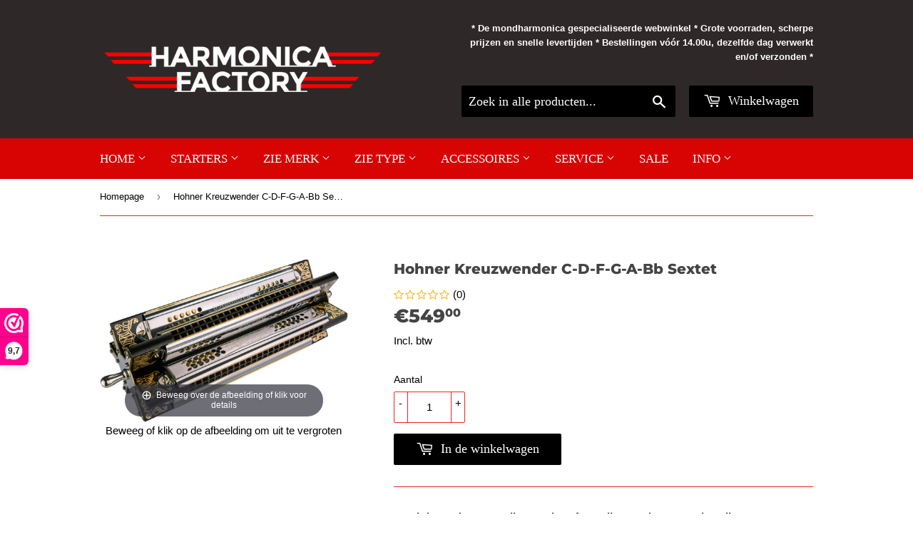

--- FILE ---
content_type: text/html; charset=utf-8
request_url: https://www.harmonicafactory.nl/products/hohner-sixtet-c-d-f-g-a-bb-sixtet
body_size: 28883
content:
<!doctype html>
<html class="no-touch no-js" lang="nl">
<head>
<meta name="smart-seo-integrated" content="true" /><title>Hohner Sixtet C-D-F-G-A-Bb tremolo mondharmonica</title>
<meta name="description" content="Prachtige Hohner Sixtet mondharmonica (C, D, F, G, A, Bb)" />
<meta name="smartseo-keyword" content="" />
<meta name="smartseo-timestamp" content="0" />
<!--JSON-LD data generated by Smart SEO-->
<script type="application/ld+json">
    {
        "@context": "http://schema.org/",
        "@type": "Product",
        "url": "https://www.harmonicafactory.nl/products/hohner-sixtet-c-d-f-g-a-bb-sixtet",
        "name": "Hohner Sixtet C-D-F-G-A-Bb tremolo mondharmonica",
        "image": "https://www.harmonicafactory.nl/cdn/shop/products/HOM53288_Sixtet_Harmonicafactory.png?v=1644250532",
        "description": "Prachtige Hohner Sixtet mondharmonica (C, D, F, G, A, Bb)",
        "brand": {
            "name": "Hohner"
        },
        "sku": "Hoh_sixtet",
        "mpn": "Hoh_sixtet",
        "weight": "1.0kg",
        "offers": [
            {
                "@type": "Offer",
                "priceCurrency": "EUR",
                "price": "549.00",
                "priceValidUntil": "2026-04-16",
                "availability": "http://schema.org/InStock",
                "itemCondition": "http://schema.org/NewCondition",
                "sku": "Hoh_sixtet",
                "url": "https://www.harmonicafactory.nl/products/hohner-sixtet-c-d-f-g-a-bb-sixtet?variant=41605659164864",
                "seller": {
                    "@type": "Organization",
                    "name": "Harmonicafactory"
                }
            }]
    }
</script><!--JSON-LD data generated by Smart SEO-->
<script type="application/ld+json">
    {
        "@context": "http://schema.org",
        "@type": "BreadcrumbList",
        "itemListElement": [
            {
                "@type": "ListItem",
                "position": 1,
                "item": {
                    "@type": "Website",
                    "@id": "https://www.harmonicafactory.nl",
                    "name": "Homepage"
                }
            },
            {
                "@type": "ListItem",
                "position": 2,
                "item": {
                    "@type": "WebPage",
                    "@id": "https://www.harmonicafactory.nl/products/hohner-sixtet-c-d-f-g-a-bb-sixtet",
                    "name": "Hohner Kreuzwender C-D-F-G-A-Bb Sextet"
                }
            }
        ]
    }
</script>
<!--JSON-LD data generated by Smart SEO-->
<script type="application/ld+json">
    {
        "@context": "https://schema.org",
        "@type": "Store",
        "name": "Harmonicafactory",
        "url": "https://www.harmonicafactory.nl",
        "description": "Ontdek Hohner &amp; Seydel mondharmonica&#39;s! Blues, diatonisch of chromatisch, grote voorraden, scherpe prijzen, snelle levering. Bekijk het assortiment!",
        "logo": "https://cdn.shopify.com/s/files/1/0515/0919/9040/files/HARMONICA_FACTORY_2021_Zwart_JPG.jpg?v=1647517837",
        "image": "https://cdn.shopify.com/s/files/1/0515/0919/9040/files/HARMONICA_FACTORY_2021_Zwart_JPG.jpg?v=1647517837",
        "sameAs": ["https://www.facebook.com/Harmonicafactory-101060058636536","https://www.instagram.com/harmonicafactory/"],
        "hasMap": "https://www.google.com/maps/@,,16z",
        "address": {
            "@type": "PostalAddress",
            "streetAddress": "Lottinge 52",
            "addressLocality": "Vries",
            "postalCode": "9481 GZ",
            "addressCountry": "Nederland"
        },
        "priceRange": "15-750",
        "telephone": "0618255186"
    }
</script><script>(function(H){H.className=H.className.replace(/\bno-js\b/,'js')})(document.documentElement)</script>
  <!-- Basic page needs ================================================== -->
  <meta charset="utf-8">
  <meta http-equiv="X-UA-Compatible" content="IE=edge,chrome=1">

  
  <link rel="shortcut icon" href="//www.harmonicafactory.nl/cdn/shop/files/favocon2_32x32.png?v=1664290334" type="image/png" />
  

  <!-- Title and description ================================================== -->

  <!-- Product meta ================================================== -->
  <!-- /snippets/social-meta-tags.liquid -->




<meta property="og:site_name" content="Harmonicafactory">
<meta property="og:url" content="https://www.harmonicafactory.nl/products/hohner-sixtet-c-d-f-g-a-bb-sixtet">
<meta property="og:title" content="Hohner Sixtet C-D-F-G-A-Bb tremolo mondharmonica">
<meta property="og:type" content="product">
<meta property="og:description" content="Prachtige Hohner Sixtet mondharmonica (C, D, F, G, A, Bb)">

  <meta property="og:price:amount" content="549,00">
  <meta property="og:price:currency" content="EUR">

<meta property="og:image" content="http://www.harmonicafactory.nl/cdn/shop/products/HOM53288_Sixtet_Harmonicafactory_1200x1200.png?v=1644250532">
<meta property="og:image:secure_url" content="https://www.harmonicafactory.nl/cdn/shop/products/HOM53288_Sixtet_Harmonicafactory_1200x1200.png?v=1644250532">


<meta name="twitter:card" content="summary_large_image">
<meta name="twitter:title" content="Hohner Sixtet C-D-F-G-A-Bb tremolo mondharmonica">
<meta name="twitter:description" content="Prachtige Hohner Sixtet mondharmonica (C, D, F, G, A, Bb)">


  <!-- Helpers ================================================== -->
  <link rel="canonical" href="https://www.harmonicafactory.nl/products/hohner-sixtet-c-d-f-g-a-bb-sixtet">
  <meta name="viewport" content="width=device-width,initial-scale=1">

  <!-- CSS ================================================== -->
  <link href="//www.harmonicafactory.nl/cdn/shop/t/2/assets/theme.scss.css?v=8265218555668733931768029824" rel="stylesheet" type="text/css" media="all" />

  <!-- Header hook for plugins ================================================== -->
  <script>var EWD_ULB_Options = {"Custom_CSS":"          ","Add_Lightbox":["galleries_main","galleries_any","all_youtube"],"Image_Class_List":"","Image_Selector_List":"","Background_Close":"true","Gallery_Loop":"true","Show_Thumbnails":"none","Start_Autoplay":"false","Autoplay_Interval":"5000","Hide_On_Mobile":["title","description","thumbnails"],"Min_Height":"0","Min_Width":"0","Transition_Type":"ewd-ulb-horizontal-slide","Top_Right_Controls":["exit"],"Top_Left_Controls":["zoom","zoom_out"],"Bottom_Right_Controls":["slide_counter"],"Bottom_Left_Controls":null,"Arrow":"g","Icon_Set":"a","Styling_Title_Font":"","Styling_Title_Font_Size":"","Styling_Title_Font_Color":"","Styling_Description_Font":"","Styling_Description_Font_Size":"","Styling_Description_Font_Color":"","Styling_Arrow_Size":"","Styling_Arrow_Color":"","Styling_Arrow_Background_Color":"","Styling_Arrow_Background_Opacity":"","Styling_Arrow_Background_Hover_Opacity":"","Styling_Icon_Size":"","Styling_Icon_Color":"","Styling_Background_Overlay_Color":"","Styling_Background_Overlay_Opacity":"","Styling_Toolbar_Color":"","Styling_Toolbar_Opacity":"","Styling_Image_Overlay_Color":"","Styling_Image_Overlay_Opacity":"","Styling_Thumbnail_Bar_Color":"","Styling_Thumbnail_Bar_Opacity":"","Styling_Thumbnail_Scroll_Arrow_Color":"","Styling_Active_Thumbnail_Border_Color":"","Shop":"factory21trading.myshopify.com"};
</script> 
 <script>window.performance && window.performance.mark && window.performance.mark('shopify.content_for_header.start');</script><meta name="google-site-verification" content="N-fKqmpaKmY_accgW20bSEGUiKezYZL3STI1TKXLFxs">
<meta id="shopify-digital-wallet" name="shopify-digital-wallet" content="/51509199040/digital_wallets/dialog">
<meta name="shopify-checkout-api-token" content="f752d95c4a13005ba945e1511b125279">
<link rel="alternate" type="application/json+oembed" href="https://www.harmonicafactory.nl/products/hohner-sixtet-c-d-f-g-a-bb-sixtet.oembed">
<script async="async" src="/checkouts/internal/preloads.js?locale=nl-NL"></script>
<script id="apple-pay-shop-capabilities" type="application/json">{"shopId":51509199040,"countryCode":"NL","currencyCode":"EUR","merchantCapabilities":["supports3DS"],"merchantId":"gid:\/\/shopify\/Shop\/51509199040","merchantName":"Harmonicafactory","requiredBillingContactFields":["postalAddress","email"],"requiredShippingContactFields":["postalAddress","email"],"shippingType":"shipping","supportedNetworks":["visa","maestro","masterCard","amex"],"total":{"type":"pending","label":"Harmonicafactory","amount":"1.00"},"shopifyPaymentsEnabled":true,"supportsSubscriptions":true}</script>
<script id="shopify-features" type="application/json">{"accessToken":"f752d95c4a13005ba945e1511b125279","betas":["rich-media-storefront-analytics"],"domain":"www.harmonicafactory.nl","predictiveSearch":true,"shopId":51509199040,"locale":"nl"}</script>
<script>var Shopify = Shopify || {};
Shopify.shop = "factory21trading.myshopify.com";
Shopify.locale = "nl";
Shopify.currency = {"active":"EUR","rate":"1.0"};
Shopify.country = "NL";
Shopify.theme = {"name":"Supply","id":116084113600,"schema_name":"Supply","schema_version":"9.2.0","theme_store_id":679,"role":"main"};
Shopify.theme.handle = "null";
Shopify.theme.style = {"id":null,"handle":null};
Shopify.cdnHost = "www.harmonicafactory.nl/cdn";
Shopify.routes = Shopify.routes || {};
Shopify.routes.root = "/";</script>
<script type="module">!function(o){(o.Shopify=o.Shopify||{}).modules=!0}(window);</script>
<script>!function(o){function n(){var o=[];function n(){o.push(Array.prototype.slice.apply(arguments))}return n.q=o,n}var t=o.Shopify=o.Shopify||{};t.loadFeatures=n(),t.autoloadFeatures=n()}(window);</script>
<script id="shop-js-analytics" type="application/json">{"pageType":"product"}</script>
<script defer="defer" async type="module" src="//www.harmonicafactory.nl/cdn/shopifycloud/shop-js/modules/v2/client.init-shop-cart-sync_otb4dJHw.nl.esm.js"></script>
<script defer="defer" async type="module" src="//www.harmonicafactory.nl/cdn/shopifycloud/shop-js/modules/v2/chunk.common_Cf85Mmlh.esm.js"></script>
<script type="module">
  await import("//www.harmonicafactory.nl/cdn/shopifycloud/shop-js/modules/v2/client.init-shop-cart-sync_otb4dJHw.nl.esm.js");
await import("//www.harmonicafactory.nl/cdn/shopifycloud/shop-js/modules/v2/chunk.common_Cf85Mmlh.esm.js");

  window.Shopify.SignInWithShop?.initShopCartSync?.({"fedCMEnabled":true,"windoidEnabled":true});

</script>
<script>(function() {
  var isLoaded = false;
  function asyncLoad() {
    if (isLoaded) return;
    isLoaded = true;
    var urls = ["https:\/\/www.webwinkelkeur.nl\/apps\/shopify\/script.php?shop=factory21trading.myshopify.com","\/\/cdn.shopify.com\/proxy\/1b08fe0763cea606184b5062fd64b390bfa26835d8791c5de769c9e219846e8e\/shopify-script-tags.s3.eu-west-1.amazonaws.com\/smartseo\/instantpage.js?shop=factory21trading.myshopify.com\u0026sp-cache-control=cHVibGljLCBtYXgtYWdlPTkwMA"];
    for (var i = 0; i < urls.length; i++) {
      var s = document.createElement('script');
      s.type = 'text/javascript';
      s.async = true;
      s.src = urls[i];
      var x = document.getElementsByTagName('script')[0];
      x.parentNode.insertBefore(s, x);
    }
  };
  if(window.attachEvent) {
    window.attachEvent('onload', asyncLoad);
  } else {
    window.addEventListener('load', asyncLoad, false);
  }
})();</script>
<script id="__st">var __st={"a":51509199040,"offset":3600,"reqid":"63886b9c-14ac-4eec-b0cd-e903827d6386-1768582649","pageurl":"www.harmonicafactory.nl\/products\/hohner-sixtet-c-d-f-g-a-bb-sixtet","u":"edca04f0445c","p":"product","rtyp":"product","rid":7131536949440};</script>
<script>window.ShopifyPaypalV4VisibilityTracking = true;</script>
<script id="captcha-bootstrap">!function(){'use strict';const t='contact',e='account',n='new_comment',o=[[t,t],['blogs',n],['comments',n],[t,'customer']],c=[[e,'customer_login'],[e,'guest_login'],[e,'recover_customer_password'],[e,'create_customer']],r=t=>t.map((([t,e])=>`form[action*='/${t}']:not([data-nocaptcha='true']) input[name='form_type'][value='${e}']`)).join(','),a=t=>()=>t?[...document.querySelectorAll(t)].map((t=>t.form)):[];function s(){const t=[...o],e=r(t);return a(e)}const i='password',u='form_key',d=['recaptcha-v3-token','g-recaptcha-response','h-captcha-response',i],f=()=>{try{return window.sessionStorage}catch{return}},m='__shopify_v',_=t=>t.elements[u];function p(t,e,n=!1){try{const o=window.sessionStorage,c=JSON.parse(o.getItem(e)),{data:r}=function(t){const{data:e,action:n}=t;return t[m]||n?{data:e,action:n}:{data:t,action:n}}(c);for(const[e,n]of Object.entries(r))t.elements[e]&&(t.elements[e].value=n);n&&o.removeItem(e)}catch(o){console.error('form repopulation failed',{error:o})}}const l='form_type',E='cptcha';function T(t){t.dataset[E]=!0}const w=window,h=w.document,L='Shopify',v='ce_forms',y='captcha';let A=!1;((t,e)=>{const n=(g='f06e6c50-85a8-45c8-87d0-21a2b65856fe',I='https://cdn.shopify.com/shopifycloud/storefront-forms-hcaptcha/ce_storefront_forms_captcha_hcaptcha.v1.5.2.iife.js',D={infoText:'Beschermd door hCaptcha',privacyText:'Privacy',termsText:'Voorwaarden'},(t,e,n)=>{const o=w[L][v],c=o.bindForm;if(c)return c(t,g,e,D).then(n);var r;o.q.push([[t,g,e,D],n]),r=I,A||(h.body.append(Object.assign(h.createElement('script'),{id:'captcha-provider',async:!0,src:r})),A=!0)});var g,I,D;w[L]=w[L]||{},w[L][v]=w[L][v]||{},w[L][v].q=[],w[L][y]=w[L][y]||{},w[L][y].protect=function(t,e){n(t,void 0,e),T(t)},Object.freeze(w[L][y]),function(t,e,n,w,h,L){const[v,y,A,g]=function(t,e,n){const i=e?o:[],u=t?c:[],d=[...i,...u],f=r(d),m=r(i),_=r(d.filter((([t,e])=>n.includes(e))));return[a(f),a(m),a(_),s()]}(w,h,L),I=t=>{const e=t.target;return e instanceof HTMLFormElement?e:e&&e.form},D=t=>v().includes(t);t.addEventListener('submit',(t=>{const e=I(t);if(!e)return;const n=D(e)&&!e.dataset.hcaptchaBound&&!e.dataset.recaptchaBound,o=_(e),c=g().includes(e)&&(!o||!o.value);(n||c)&&t.preventDefault(),c&&!n&&(function(t){try{if(!f())return;!function(t){const e=f();if(!e)return;const n=_(t);if(!n)return;const o=n.value;o&&e.removeItem(o)}(t);const e=Array.from(Array(32),(()=>Math.random().toString(36)[2])).join('');!function(t,e){_(t)||t.append(Object.assign(document.createElement('input'),{type:'hidden',name:u})),t.elements[u].value=e}(t,e),function(t,e){const n=f();if(!n)return;const o=[...t.querySelectorAll(`input[type='${i}']`)].map((({name:t})=>t)),c=[...d,...o],r={};for(const[a,s]of new FormData(t).entries())c.includes(a)||(r[a]=s);n.setItem(e,JSON.stringify({[m]:1,action:t.action,data:r}))}(t,e)}catch(e){console.error('failed to persist form',e)}}(e),e.submit())}));const S=(t,e)=>{t&&!t.dataset[E]&&(n(t,e.some((e=>e===t))),T(t))};for(const o of['focusin','change'])t.addEventListener(o,(t=>{const e=I(t);D(e)&&S(e,y())}));const B=e.get('form_key'),M=e.get(l),P=B&&M;t.addEventListener('DOMContentLoaded',(()=>{const t=y();if(P)for(const e of t)e.elements[l].value===M&&p(e,B);[...new Set([...A(),...v().filter((t=>'true'===t.dataset.shopifyCaptcha))])].forEach((e=>S(e,t)))}))}(h,new URLSearchParams(w.location.search),n,t,e,['guest_login'])})(!0,!0)}();</script>
<script integrity="sha256-4kQ18oKyAcykRKYeNunJcIwy7WH5gtpwJnB7kiuLZ1E=" data-source-attribution="shopify.loadfeatures" defer="defer" src="//www.harmonicafactory.nl/cdn/shopifycloud/storefront/assets/storefront/load_feature-a0a9edcb.js" crossorigin="anonymous"></script>
<script data-source-attribution="shopify.dynamic_checkout.dynamic.init">var Shopify=Shopify||{};Shopify.PaymentButton=Shopify.PaymentButton||{isStorefrontPortableWallets:!0,init:function(){window.Shopify.PaymentButton.init=function(){};var t=document.createElement("script");t.src="https://www.harmonicafactory.nl/cdn/shopifycloud/portable-wallets/latest/portable-wallets.nl.js",t.type="module",document.head.appendChild(t)}};
</script>
<script data-source-attribution="shopify.dynamic_checkout.buyer_consent">
  function portableWalletsHideBuyerConsent(e){var t=document.getElementById("shopify-buyer-consent"),n=document.getElementById("shopify-subscription-policy-button");t&&n&&(t.classList.add("hidden"),t.setAttribute("aria-hidden","true"),n.removeEventListener("click",e))}function portableWalletsShowBuyerConsent(e){var t=document.getElementById("shopify-buyer-consent"),n=document.getElementById("shopify-subscription-policy-button");t&&n&&(t.classList.remove("hidden"),t.removeAttribute("aria-hidden"),n.addEventListener("click",e))}window.Shopify?.PaymentButton&&(window.Shopify.PaymentButton.hideBuyerConsent=portableWalletsHideBuyerConsent,window.Shopify.PaymentButton.showBuyerConsent=portableWalletsShowBuyerConsent);
</script>
<script data-source-attribution="shopify.dynamic_checkout.cart.bootstrap">document.addEventListener("DOMContentLoaded",(function(){function t(){return document.querySelector("shopify-accelerated-checkout-cart, shopify-accelerated-checkout")}if(t())Shopify.PaymentButton.init();else{new MutationObserver((function(e,n){t()&&(Shopify.PaymentButton.init(),n.disconnect())})).observe(document.body,{childList:!0,subtree:!0})}}));
</script>
<script id='scb4127' type='text/javascript' async='' src='https://www.harmonicafactory.nl/cdn/shopifycloud/privacy-banner/storefront-banner.js'></script><link id="shopify-accelerated-checkout-styles" rel="stylesheet" media="screen" href="https://www.harmonicafactory.nl/cdn/shopifycloud/portable-wallets/latest/accelerated-checkout-backwards-compat.css" crossorigin="anonymous">
<style id="shopify-accelerated-checkout-cart">
        #shopify-buyer-consent {
  margin-top: 1em;
  display: inline-block;
  width: 100%;
}

#shopify-buyer-consent.hidden {
  display: none;
}

#shopify-subscription-policy-button {
  background: none;
  border: none;
  padding: 0;
  text-decoration: underline;
  font-size: inherit;
  cursor: pointer;
}

#shopify-subscription-policy-button::before {
  box-shadow: none;
}

      </style>

<script>window.performance && window.performance.mark && window.performance.mark('shopify.content_for_header.end');</script>

  
  

  <script src="//www.harmonicafactory.nl/cdn/shop/t/2/assets/jquery-2.2.3.min.js?v=58211863146907186831606482748" type="text/javascript"></script>

  <script src="//www.harmonicafactory.nl/cdn/shop/t/2/assets/lazysizes.min.js?v=8147953233334221341606482748" async="async"></script>
  <script src="//www.harmonicafactory.nl/cdn/shop/t/2/assets/vendor.js?v=106177282645720727331606482751" defer="defer"></script>
  <script src="//www.harmonicafactory.nl/cdn/shop/t/2/assets/theme.js?v=77874387194629560081671454233" defer="defer"></script>


 <!-- Google Webmaster Tools Site Verification -->
<meta name="google-site-verification" content="N-fKqmpaKmY_accgW20bSEGUiKezYZL3STI1TKXLFxs" />

	
    
    
    
    <script src="//www.harmonicafactory.nl/cdn/shop/t/2/assets/magiczoomplus.js?v=84877545173711301801679827134" type="text/javascript"></script>
    <link href="//www.harmonicafactory.nl/cdn/shop/t/2/assets/magiczoomplus.css?v=128205318060197735231679755000" rel="stylesheet" type="text/css" media="all" />
    
    <link href="//www.harmonicafactory.nl/cdn/shop/t/2/assets/magiczoomplus.additional.css?v=33148225730106511741679755004" rel="stylesheet" type="text/css" media="all" />
    <script type="text/javascript">
    mzOptions = {
		'zoomWidth':'auto',
		'zoomHeight':'auto',
		'zoomPosition':'right',
		'zoomDistance':15,
		'selectorTrigger':'click',
		'transitionEffect':true,
		'zoomMode':'zoom',
		'zoomOn':'hover',
		'zoomCaption':'off',
		'upscale':true,
		'variableZoom':false,
		'smoothing':true,
		'expand':'window',
		'expandZoomMode':'zoom',
		'expandZoomOn':'click',
		'expandCaption':true,
		'closeOnClickOutside':true,
		'hint':'once',
		'textHoverZoomHint':'Beweeg over de afbeelding of klik voor details',
		'textClickZoomHint':'Klik om afbeelding uit te vergroten!',
		'textExpandHint':'Klik om te vergroten',
		'textBtnClose':'Sluiten',
		'textBtnNext':'Volgende',
		'textBtnPrev':'Vorige',
		'lazyZoom':false,
		'rightClick':false
    }
    mzMobileOptions = {
		'zoomMode':'magnifier',
		'textHoverZoomHint':'Klik om te vergroten',
		'textClickZoomHint':'Dubbel klik om te vergroten',
		'textExpandHint':'klik om te vergroten'
    }
    
    </script>
    
    
    
    <script src="//www.harmonicafactory.nl/cdn/shop/t/2/assets/magiczoomplus.sirv.js?v=175298029713875083631679755003" type="text/javascript"></script>
    

<!-- BEGIN app block: shopify://apps/smart-seo/blocks/smartseo/7b0a6064-ca2e-4392-9a1d-8c43c942357b --><meta name="smart-seo-integrated" content="true" /><!-- metatagsSavedToSEOFields: false --><!-- BEGIN app snippet: smartseo.custom.schemas.jsonld --><!-- END app snippet --><!-- BEGIN app snippet: smartseo.product.metatags --><!-- product_seo_template_metafield:  --><title>Hohner Sixtet C-D-F-G-A-Bb tremolo mondharmonica</title>
<meta name="description" content="Prachtige Hohner Sixtet mondharmonica (C, D, F, G, A, Bb)" />
<meta name="smartseo-timestamp" content="0" /><!-- END app snippet --><!-- BEGIN app snippet: smartseo.product.jsonld -->


<!--JSON-LD data generated by Smart SEO-->
<script type="application/ld+json">
    {
        "@context": "https://schema.org/",
        "@type":"Product",
        "url": "https://www.harmonicafactory.nl/products/hohner-sixtet-c-d-f-g-a-bb-sixtet",
        "name": "Hohner Kreuzwender C-D-F-G-A-Bb Sextet",
        "image": "https://www.harmonicafactory.nl/cdn/shop/products/HOM53288_Sixtet_Harmonicafactory.png?v=1644250532",
        "description": "Prachtige Hohner mondharmonica of mondharmonica&#39;s want het zijn er 6!Met alle toonsoorten om volwaardig in samenspel mee te kunnen spelen, dit is een prachtig speciaal exemplaar! Het instrument is een kunstwerk op zich, opgebouwd uit 6 verschillende mondharmonica&#39;s, wilt u één los vervang...",
        "brand": {
            "@type": "Brand",
            "name": "Hohner"
        },
        "sku": "Hoh_sixtet",
        "mpn": "Hoh_sixtet",
        "weight": "1.0kg","offers": [
                    {
                        "@type": "Offer",
                        "priceCurrency": "EUR",
                        "price": "549.00",
                        "priceValidUntil": "2026-04-16",
                        "availability": "https://schema.org/InStock",
                        "itemCondition": "https://schema.org/NewCondition",
                        "sku": "Hoh_sixtet",
                        "url": "https://www.harmonicafactory.nl/products/hohner-sixtet-c-d-f-g-a-bb-sixtet?variant=41605659164864",
                        "seller": {
    "@context": "https://schema.org",
    "@type": "Organization",
    "name": "Harmonicafactory",
    "description": "De webwinkel in Nederland&amp;België gespecialiseerd in mondharmonica&#39;s. Vele topmerken zoals; Seydel, Hohner, Suzuki, Lee oskar en Tombo.",
    "logo": "https://cdn.shopify.com/s/files/1/0515/0919/9040/files/HARMONICA_FACTORY_2021_Zwart_JPG.jpg?v=1647517837",
    "image": "https://cdn.shopify.com/s/files/1/0515/0919/9040/files/HARMONICA_FACTORY_2021_Zwart_JPG.jpg?v=1647517837"}
                    }
        ]}
</script><!-- END app snippet --><!-- BEGIN app snippet: smartseo.breadcrumbs.jsonld --><!--JSON-LD data generated by Smart SEO-->
<script type="application/ld+json">
    {
        "@context": "https://schema.org",
        "@type": "BreadcrumbList",
        "itemListElement": [
            {
                "@type": "ListItem",
                "position": 1,
                "item": {
                    "@type": "Website",
                    "@id": "https://www.harmonicafactory.nl",
                    "name": "Home"
                }
            },
            {
                "@type": "ListItem",
                "position": 2,
                "item": {
                    "@type": "WebPage",
                    "@id": "https://www.harmonicafactory.nl/products/hohner-sixtet-c-d-f-g-a-bb-sixtet",
                    "name": "Hohner Kreuzwender C-D-F-G-A-Bb Sextet"
                }
            }
        ]
    }
</script><!-- END app snippet --><!-- END app block --><!-- BEGIN app block: shopify://apps/webwinkelkeur/blocks/sidebar/c3ac2bcb-63f1-40d3-9622-f307cd559ad3 -->
    <script>
        (function (n, r) {
            var e = document.createElement("script");
            e.async = !0, e.src = n + "/sidebar.js?id=" + r + "&c=" + c(10, r);
            var t = document.getElementsByTagName("script")[0];
            t.parentNode.insertBefore(e, t);

            function c(s, i) {
                var o = Date.now(), a = s * 6e4, _ = (Math.sin(i) || 0) * a;
                return Math.floor((o + _) / a)
            }
        })("https://dashboard.webwinkelkeur.nl", 1212535);
    </script>


<!-- END app block --><script src="https://cdn.shopify.com/extensions/55fefd76-35ff-4656-98b5-29ebc814b57d/tydal-reviews-21/assets/rev-app-embed.js" type="text/javascript" defer="defer"></script>
<link href="https://monorail-edge.shopifysvc.com" rel="dns-prefetch">
<script>(function(){if ("sendBeacon" in navigator && "performance" in window) {try {var session_token_from_headers = performance.getEntriesByType('navigation')[0].serverTiming.find(x => x.name == '_s').description;} catch {var session_token_from_headers = undefined;}var session_cookie_matches = document.cookie.match(/_shopify_s=([^;]*)/);var session_token_from_cookie = session_cookie_matches && session_cookie_matches.length === 2 ? session_cookie_matches[1] : "";var session_token = session_token_from_headers || session_token_from_cookie || "";function handle_abandonment_event(e) {var entries = performance.getEntries().filter(function(entry) {return /monorail-edge.shopifysvc.com/.test(entry.name);});if (!window.abandonment_tracked && entries.length === 0) {window.abandonment_tracked = true;var currentMs = Date.now();var navigation_start = performance.timing.navigationStart;var payload = {shop_id: 51509199040,url: window.location.href,navigation_start,duration: currentMs - navigation_start,session_token,page_type: "product"};window.navigator.sendBeacon("https://monorail-edge.shopifysvc.com/v1/produce", JSON.stringify({schema_id: "online_store_buyer_site_abandonment/1.1",payload: payload,metadata: {event_created_at_ms: currentMs,event_sent_at_ms: currentMs}}));}}window.addEventListener('pagehide', handle_abandonment_event);}}());</script>
<script id="web-pixels-manager-setup">(function e(e,d,r,n,o){if(void 0===o&&(o={}),!Boolean(null===(a=null===(i=window.Shopify)||void 0===i?void 0:i.analytics)||void 0===a?void 0:a.replayQueue)){var i,a;window.Shopify=window.Shopify||{};var t=window.Shopify;t.analytics=t.analytics||{};var s=t.analytics;s.replayQueue=[],s.publish=function(e,d,r){return s.replayQueue.push([e,d,r]),!0};try{self.performance.mark("wpm:start")}catch(e){}var l=function(){var e={modern:/Edge?\/(1{2}[4-9]|1[2-9]\d|[2-9]\d{2}|\d{4,})\.\d+(\.\d+|)|Firefox\/(1{2}[4-9]|1[2-9]\d|[2-9]\d{2}|\d{4,})\.\d+(\.\d+|)|Chrom(ium|e)\/(9{2}|\d{3,})\.\d+(\.\d+|)|(Maci|X1{2}).+ Version\/(15\.\d+|(1[6-9]|[2-9]\d|\d{3,})\.\d+)([,.]\d+|)( \(\w+\)|)( Mobile\/\w+|) Safari\/|Chrome.+OPR\/(9{2}|\d{3,})\.\d+\.\d+|(CPU[ +]OS|iPhone[ +]OS|CPU[ +]iPhone|CPU IPhone OS|CPU iPad OS)[ +]+(15[._]\d+|(1[6-9]|[2-9]\d|\d{3,})[._]\d+)([._]\d+|)|Android:?[ /-](13[3-9]|1[4-9]\d|[2-9]\d{2}|\d{4,})(\.\d+|)(\.\d+|)|Android.+Firefox\/(13[5-9]|1[4-9]\d|[2-9]\d{2}|\d{4,})\.\d+(\.\d+|)|Android.+Chrom(ium|e)\/(13[3-9]|1[4-9]\d|[2-9]\d{2}|\d{4,})\.\d+(\.\d+|)|SamsungBrowser\/([2-9]\d|\d{3,})\.\d+/,legacy:/Edge?\/(1[6-9]|[2-9]\d|\d{3,})\.\d+(\.\d+|)|Firefox\/(5[4-9]|[6-9]\d|\d{3,})\.\d+(\.\d+|)|Chrom(ium|e)\/(5[1-9]|[6-9]\d|\d{3,})\.\d+(\.\d+|)([\d.]+$|.*Safari\/(?![\d.]+ Edge\/[\d.]+$))|(Maci|X1{2}).+ Version\/(10\.\d+|(1[1-9]|[2-9]\d|\d{3,})\.\d+)([,.]\d+|)( \(\w+\)|)( Mobile\/\w+|) Safari\/|Chrome.+OPR\/(3[89]|[4-9]\d|\d{3,})\.\d+\.\d+|(CPU[ +]OS|iPhone[ +]OS|CPU[ +]iPhone|CPU IPhone OS|CPU iPad OS)[ +]+(10[._]\d+|(1[1-9]|[2-9]\d|\d{3,})[._]\d+)([._]\d+|)|Android:?[ /-](13[3-9]|1[4-9]\d|[2-9]\d{2}|\d{4,})(\.\d+|)(\.\d+|)|Mobile Safari.+OPR\/([89]\d|\d{3,})\.\d+\.\d+|Android.+Firefox\/(13[5-9]|1[4-9]\d|[2-9]\d{2}|\d{4,})\.\d+(\.\d+|)|Android.+Chrom(ium|e)\/(13[3-9]|1[4-9]\d|[2-9]\d{2}|\d{4,})\.\d+(\.\d+|)|Android.+(UC? ?Browser|UCWEB|U3)[ /]?(15\.([5-9]|\d{2,})|(1[6-9]|[2-9]\d|\d{3,})\.\d+)\.\d+|SamsungBrowser\/(5\.\d+|([6-9]|\d{2,})\.\d+)|Android.+MQ{2}Browser\/(14(\.(9|\d{2,})|)|(1[5-9]|[2-9]\d|\d{3,})(\.\d+|))(\.\d+|)|K[Aa][Ii]OS\/(3\.\d+|([4-9]|\d{2,})\.\d+)(\.\d+|)/},d=e.modern,r=e.legacy,n=navigator.userAgent;return n.match(d)?"modern":n.match(r)?"legacy":"unknown"}(),u="modern"===l?"modern":"legacy",c=(null!=n?n:{modern:"",legacy:""})[u],f=function(e){return[e.baseUrl,"/wpm","/b",e.hashVersion,"modern"===e.buildTarget?"m":"l",".js"].join("")}({baseUrl:d,hashVersion:r,buildTarget:u}),m=function(e){var d=e.version,r=e.bundleTarget,n=e.surface,o=e.pageUrl,i=e.monorailEndpoint;return{emit:function(e){var a=e.status,t=e.errorMsg,s=(new Date).getTime(),l=JSON.stringify({metadata:{event_sent_at_ms:s},events:[{schema_id:"web_pixels_manager_load/3.1",payload:{version:d,bundle_target:r,page_url:o,status:a,surface:n,error_msg:t},metadata:{event_created_at_ms:s}}]});if(!i)return console&&console.warn&&console.warn("[Web Pixels Manager] No Monorail endpoint provided, skipping logging."),!1;try{return self.navigator.sendBeacon.bind(self.navigator)(i,l)}catch(e){}var u=new XMLHttpRequest;try{return u.open("POST",i,!0),u.setRequestHeader("Content-Type","text/plain"),u.send(l),!0}catch(e){return console&&console.warn&&console.warn("[Web Pixels Manager] Got an unhandled error while logging to Monorail."),!1}}}}({version:r,bundleTarget:l,surface:e.surface,pageUrl:self.location.href,monorailEndpoint:e.monorailEndpoint});try{o.browserTarget=l,function(e){var d=e.src,r=e.async,n=void 0===r||r,o=e.onload,i=e.onerror,a=e.sri,t=e.scriptDataAttributes,s=void 0===t?{}:t,l=document.createElement("script"),u=document.querySelector("head"),c=document.querySelector("body");if(l.async=n,l.src=d,a&&(l.integrity=a,l.crossOrigin="anonymous"),s)for(var f in s)if(Object.prototype.hasOwnProperty.call(s,f))try{l.dataset[f]=s[f]}catch(e){}if(o&&l.addEventListener("load",o),i&&l.addEventListener("error",i),u)u.appendChild(l);else{if(!c)throw new Error("Did not find a head or body element to append the script");c.appendChild(l)}}({src:f,async:!0,onload:function(){if(!function(){var e,d;return Boolean(null===(d=null===(e=window.Shopify)||void 0===e?void 0:e.analytics)||void 0===d?void 0:d.initialized)}()){var d=window.webPixelsManager.init(e)||void 0;if(d){var r=window.Shopify.analytics;r.replayQueue.forEach((function(e){var r=e[0],n=e[1],o=e[2];d.publishCustomEvent(r,n,o)})),r.replayQueue=[],r.publish=d.publishCustomEvent,r.visitor=d.visitor,r.initialized=!0}}},onerror:function(){return m.emit({status:"failed",errorMsg:"".concat(f," has failed to load")})},sri:function(e){var d=/^sha384-[A-Za-z0-9+/=]+$/;return"string"==typeof e&&d.test(e)}(c)?c:"",scriptDataAttributes:o}),m.emit({status:"loading"})}catch(e){m.emit({status:"failed",errorMsg:(null==e?void 0:e.message)||"Unknown error"})}}})({shopId: 51509199040,storefrontBaseUrl: "https://www.harmonicafactory.nl",extensionsBaseUrl: "https://extensions.shopifycdn.com/cdn/shopifycloud/web-pixels-manager",monorailEndpoint: "https://monorail-edge.shopifysvc.com/unstable/produce_batch",surface: "storefront-renderer",enabledBetaFlags: ["2dca8a86"],webPixelsConfigList: [{"id":"898531655","configuration":"{\"config\":\"{\\\"pixel_id\\\":\\\"G-73NG6MDQX4\\\",\\\"target_country\\\":\\\"NL\\\",\\\"gtag_events\\\":[{\\\"type\\\":\\\"begin_checkout\\\",\\\"action_label\\\":\\\"G-73NG6MDQX4\\\"},{\\\"type\\\":\\\"search\\\",\\\"action_label\\\":\\\"G-73NG6MDQX4\\\"},{\\\"type\\\":\\\"view_item\\\",\\\"action_label\\\":[\\\"G-73NG6MDQX4\\\",\\\"MC-F885PXM20H\\\"]},{\\\"type\\\":\\\"purchase\\\",\\\"action_label\\\":[\\\"G-73NG6MDQX4\\\",\\\"MC-F885PXM20H\\\"]},{\\\"type\\\":\\\"page_view\\\",\\\"action_label\\\":[\\\"G-73NG6MDQX4\\\",\\\"MC-F885PXM20H\\\"]},{\\\"type\\\":\\\"add_payment_info\\\",\\\"action_label\\\":\\\"G-73NG6MDQX4\\\"},{\\\"type\\\":\\\"add_to_cart\\\",\\\"action_label\\\":\\\"G-73NG6MDQX4\\\"}],\\\"enable_monitoring_mode\\\":false}\"}","eventPayloadVersion":"v1","runtimeContext":"OPEN","scriptVersion":"b2a88bafab3e21179ed38636efcd8a93","type":"APP","apiClientId":1780363,"privacyPurposes":[],"dataSharingAdjustments":{"protectedCustomerApprovalScopes":["read_customer_address","read_customer_email","read_customer_name","read_customer_personal_data","read_customer_phone"]}},{"id":"shopify-app-pixel","configuration":"{}","eventPayloadVersion":"v1","runtimeContext":"STRICT","scriptVersion":"0450","apiClientId":"shopify-pixel","type":"APP","privacyPurposes":["ANALYTICS","MARKETING"]},{"id":"shopify-custom-pixel","eventPayloadVersion":"v1","runtimeContext":"LAX","scriptVersion":"0450","apiClientId":"shopify-pixel","type":"CUSTOM","privacyPurposes":["ANALYTICS","MARKETING"]}],isMerchantRequest: false,initData: {"shop":{"name":"Harmonicafactory","paymentSettings":{"currencyCode":"EUR"},"myshopifyDomain":"factory21trading.myshopify.com","countryCode":"NL","storefrontUrl":"https:\/\/www.harmonicafactory.nl"},"customer":null,"cart":null,"checkout":null,"productVariants":[{"price":{"amount":549.0,"currencyCode":"EUR"},"product":{"title":"Hohner Kreuzwender C-D-F-G-A-Bb Sextet","vendor":"Hohner","id":"7131536949440","untranslatedTitle":"Hohner Kreuzwender C-D-F-G-A-Bb Sextet","url":"\/products\/hohner-sixtet-c-d-f-g-a-bb-sixtet","type":"HARMONICA"},"id":"41605659164864","image":{"src":"\/\/www.harmonicafactory.nl\/cdn\/shop\/products\/HOM53288_Sixtet_Harmonicafactory.png?v=1644250532"},"sku":"Hoh_sixtet","title":"Default Title","untranslatedTitle":"Default Title"}],"purchasingCompany":null},},"https://www.harmonicafactory.nl/cdn","fcfee988w5aeb613cpc8e4bc33m6693e112",{"modern":"","legacy":""},{"shopId":"51509199040","storefrontBaseUrl":"https:\/\/www.harmonicafactory.nl","extensionBaseUrl":"https:\/\/extensions.shopifycdn.com\/cdn\/shopifycloud\/web-pixels-manager","surface":"storefront-renderer","enabledBetaFlags":"[\"2dca8a86\"]","isMerchantRequest":"false","hashVersion":"fcfee988w5aeb613cpc8e4bc33m6693e112","publish":"custom","events":"[[\"page_viewed\",{}],[\"product_viewed\",{\"productVariant\":{\"price\":{\"amount\":549.0,\"currencyCode\":\"EUR\"},\"product\":{\"title\":\"Hohner Kreuzwender C-D-F-G-A-Bb Sextet\",\"vendor\":\"Hohner\",\"id\":\"7131536949440\",\"untranslatedTitle\":\"Hohner Kreuzwender C-D-F-G-A-Bb Sextet\",\"url\":\"\/products\/hohner-sixtet-c-d-f-g-a-bb-sixtet\",\"type\":\"HARMONICA\"},\"id\":\"41605659164864\",\"image\":{\"src\":\"\/\/www.harmonicafactory.nl\/cdn\/shop\/products\/HOM53288_Sixtet_Harmonicafactory.png?v=1644250532\"},\"sku\":\"Hoh_sixtet\",\"title\":\"Default Title\",\"untranslatedTitle\":\"Default Title\"}}]]"});</script><script>
  window.ShopifyAnalytics = window.ShopifyAnalytics || {};
  window.ShopifyAnalytics.meta = window.ShopifyAnalytics.meta || {};
  window.ShopifyAnalytics.meta.currency = 'EUR';
  var meta = {"product":{"id":7131536949440,"gid":"gid:\/\/shopify\/Product\/7131536949440","vendor":"Hohner","type":"HARMONICA","handle":"hohner-sixtet-c-d-f-g-a-bb-sixtet","variants":[{"id":41605659164864,"price":54900,"name":"Hohner Kreuzwender C-D-F-G-A-Bb Sextet","public_title":null,"sku":"Hoh_sixtet"}],"remote":false},"page":{"pageType":"product","resourceType":"product","resourceId":7131536949440,"requestId":"63886b9c-14ac-4eec-b0cd-e903827d6386-1768582649"}};
  for (var attr in meta) {
    window.ShopifyAnalytics.meta[attr] = meta[attr];
  }
</script>
<script class="analytics">
  (function () {
    var customDocumentWrite = function(content) {
      var jquery = null;

      if (window.jQuery) {
        jquery = window.jQuery;
      } else if (window.Checkout && window.Checkout.$) {
        jquery = window.Checkout.$;
      }

      if (jquery) {
        jquery('body').append(content);
      }
    };

    var hasLoggedConversion = function(token) {
      if (token) {
        return document.cookie.indexOf('loggedConversion=' + token) !== -1;
      }
      return false;
    }

    var setCookieIfConversion = function(token) {
      if (token) {
        var twoMonthsFromNow = new Date(Date.now());
        twoMonthsFromNow.setMonth(twoMonthsFromNow.getMonth() + 2);

        document.cookie = 'loggedConversion=' + token + '; expires=' + twoMonthsFromNow;
      }
    }

    var trekkie = window.ShopifyAnalytics.lib = window.trekkie = window.trekkie || [];
    if (trekkie.integrations) {
      return;
    }
    trekkie.methods = [
      'identify',
      'page',
      'ready',
      'track',
      'trackForm',
      'trackLink'
    ];
    trekkie.factory = function(method) {
      return function() {
        var args = Array.prototype.slice.call(arguments);
        args.unshift(method);
        trekkie.push(args);
        return trekkie;
      };
    };
    for (var i = 0; i < trekkie.methods.length; i++) {
      var key = trekkie.methods[i];
      trekkie[key] = trekkie.factory(key);
    }
    trekkie.load = function(config) {
      trekkie.config = config || {};
      trekkie.config.initialDocumentCookie = document.cookie;
      var first = document.getElementsByTagName('script')[0];
      var script = document.createElement('script');
      script.type = 'text/javascript';
      script.onerror = function(e) {
        var scriptFallback = document.createElement('script');
        scriptFallback.type = 'text/javascript';
        scriptFallback.onerror = function(error) {
                var Monorail = {
      produce: function produce(monorailDomain, schemaId, payload) {
        var currentMs = new Date().getTime();
        var event = {
          schema_id: schemaId,
          payload: payload,
          metadata: {
            event_created_at_ms: currentMs,
            event_sent_at_ms: currentMs
          }
        };
        return Monorail.sendRequest("https://" + monorailDomain + "/v1/produce", JSON.stringify(event));
      },
      sendRequest: function sendRequest(endpointUrl, payload) {
        // Try the sendBeacon API
        if (window && window.navigator && typeof window.navigator.sendBeacon === 'function' && typeof window.Blob === 'function' && !Monorail.isIos12()) {
          var blobData = new window.Blob([payload], {
            type: 'text/plain'
          });

          if (window.navigator.sendBeacon(endpointUrl, blobData)) {
            return true;
          } // sendBeacon was not successful

        } // XHR beacon

        var xhr = new XMLHttpRequest();

        try {
          xhr.open('POST', endpointUrl);
          xhr.setRequestHeader('Content-Type', 'text/plain');
          xhr.send(payload);
        } catch (e) {
          console.log(e);
        }

        return false;
      },
      isIos12: function isIos12() {
        return window.navigator.userAgent.lastIndexOf('iPhone; CPU iPhone OS 12_') !== -1 || window.navigator.userAgent.lastIndexOf('iPad; CPU OS 12_') !== -1;
      }
    };
    Monorail.produce('monorail-edge.shopifysvc.com',
      'trekkie_storefront_load_errors/1.1',
      {shop_id: 51509199040,
      theme_id: 116084113600,
      app_name: "storefront",
      context_url: window.location.href,
      source_url: "//www.harmonicafactory.nl/cdn/s/trekkie.storefront.cd680fe47e6c39ca5d5df5f0a32d569bc48c0f27.min.js"});

        };
        scriptFallback.async = true;
        scriptFallback.src = '//www.harmonicafactory.nl/cdn/s/trekkie.storefront.cd680fe47e6c39ca5d5df5f0a32d569bc48c0f27.min.js';
        first.parentNode.insertBefore(scriptFallback, first);
      };
      script.async = true;
      script.src = '//www.harmonicafactory.nl/cdn/s/trekkie.storefront.cd680fe47e6c39ca5d5df5f0a32d569bc48c0f27.min.js';
      first.parentNode.insertBefore(script, first);
    };
    trekkie.load(
      {"Trekkie":{"appName":"storefront","development":false,"defaultAttributes":{"shopId":51509199040,"isMerchantRequest":null,"themeId":116084113600,"themeCityHash":"16826327130963498819","contentLanguage":"nl","currency":"EUR","eventMetadataId":"c7c05e7a-f801-447d-b39d-9b9b3f0b4d7a"},"isServerSideCookieWritingEnabled":true,"monorailRegion":"shop_domain","enabledBetaFlags":["65f19447"]},"Session Attribution":{},"S2S":{"facebookCapiEnabled":false,"source":"trekkie-storefront-renderer","apiClientId":580111}}
    );

    var loaded = false;
    trekkie.ready(function() {
      if (loaded) return;
      loaded = true;

      window.ShopifyAnalytics.lib = window.trekkie;

      var originalDocumentWrite = document.write;
      document.write = customDocumentWrite;
      try { window.ShopifyAnalytics.merchantGoogleAnalytics.call(this); } catch(error) {};
      document.write = originalDocumentWrite;

      window.ShopifyAnalytics.lib.page(null,{"pageType":"product","resourceType":"product","resourceId":7131536949440,"requestId":"63886b9c-14ac-4eec-b0cd-e903827d6386-1768582649","shopifyEmitted":true});

      var match = window.location.pathname.match(/checkouts\/(.+)\/(thank_you|post_purchase)/)
      var token = match? match[1]: undefined;
      if (!hasLoggedConversion(token)) {
        setCookieIfConversion(token);
        window.ShopifyAnalytics.lib.track("Viewed Product",{"currency":"EUR","variantId":41605659164864,"productId":7131536949440,"productGid":"gid:\/\/shopify\/Product\/7131536949440","name":"Hohner Kreuzwender C-D-F-G-A-Bb Sextet","price":"549.00","sku":"Hoh_sixtet","brand":"Hohner","variant":null,"category":"HARMONICA","nonInteraction":true,"remote":false},undefined,undefined,{"shopifyEmitted":true});
      window.ShopifyAnalytics.lib.track("monorail:\/\/trekkie_storefront_viewed_product\/1.1",{"currency":"EUR","variantId":41605659164864,"productId":7131536949440,"productGid":"gid:\/\/shopify\/Product\/7131536949440","name":"Hohner Kreuzwender C-D-F-G-A-Bb Sextet","price":"549.00","sku":"Hoh_sixtet","brand":"Hohner","variant":null,"category":"HARMONICA","nonInteraction":true,"remote":false,"referer":"https:\/\/www.harmonicafactory.nl\/products\/hohner-sixtet-c-d-f-g-a-bb-sixtet"});
      }
    });


        var eventsListenerScript = document.createElement('script');
        eventsListenerScript.async = true;
        eventsListenerScript.src = "//www.harmonicafactory.nl/cdn/shopifycloud/storefront/assets/shop_events_listener-3da45d37.js";
        document.getElementsByTagName('head')[0].appendChild(eventsListenerScript);

})();</script>
<script
  defer
  src="https://www.harmonicafactory.nl/cdn/shopifycloud/perf-kit/shopify-perf-kit-3.0.4.min.js"
  data-application="storefront-renderer"
  data-shop-id="51509199040"
  data-render-region="gcp-us-east1"
  data-page-type="product"
  data-theme-instance-id="116084113600"
  data-theme-name="Supply"
  data-theme-version="9.2.0"
  data-monorail-region="shop_domain"
  data-resource-timing-sampling-rate="10"
  data-shs="true"
  data-shs-beacon="true"
  data-shs-export-with-fetch="true"
  data-shs-logs-sample-rate="1"
  data-shs-beacon-endpoint="https://www.harmonicafactory.nl/api/collect"
></script>
</head>

<body id="hohner-sixtet-c-d-f-g-a-bb-tremolo-mondharmonica" class="template-product">

  <div id="shopify-section-header" class="shopify-section header-section"><header class="site-header" role="banner" data-section-id="header" data-section-type="header-section">
  <div class="wrapper">

    <div class="grid--full">
      <div class="grid-item large--one-half">
        
          <div class="h1 header-logo"  itemtype="http://schema.org/Organization">
        
          
          

          <a href="/" itemprop="url">
            <div class="lazyload__image-wrapper no-js header-logo__image" style="max-width:400px;">
              <div style="padding-top:20.677966101694913%;">
                <img class="lazyload js"
                  data-src="//www.harmonicafactory.nl/cdn/shop/files/HARMONICA_FACTORY_2021_wit_a60688aa-b387-4eb7-9a7e-fa338519e655_{width}x.png?v=1700818102"
                  data-widths="[180, 360, 540, 720, 900, 1080, 1296, 1512, 1728, 2048]"
                  data-aspectratio="4.836065573770492"
                  data-sizes="auto"
                  alt="Harmonicafactory"
                  style="width:400px;">
              </div>
            </div>
            <noscript>
              
              <img src="//www.harmonicafactory.nl/cdn/shop/files/HARMONICA_FACTORY_2021_wit_a60688aa-b387-4eb7-9a7e-fa338519e655_400x.png?v=1700818102"
                srcset="//www.harmonicafactory.nl/cdn/shop/files/HARMONICA_FACTORY_2021_wit_a60688aa-b387-4eb7-9a7e-fa338519e655_400x.png?v=1700818102 1x, //www.harmonicafactory.nl/cdn/shop/files/HARMONICA_FACTORY_2021_wit_a60688aa-b387-4eb7-9a7e-fa338519e655_400x@2x.png?v=1700818102 2x"
                alt="Harmonicafactory"
                itemprop="logo"
                style="max-width:400px;">
            </noscript>
          </a>
          
        
          </div>
        
      </div>

      <div class="grid-item large--one-half text-center large--text-right">
        
          <div class="site-header--text-links">
            
              
                <a href="/pages/verzending">
              

                <p>* De mondharmonica gespecialiseerde webwinkel * Grote voorraden, scherpe prijzen en snelle levertijden * Bestellingen vóór 14.00u, dezelfde dag verwerkt en/of verzonden *</p>

              
                </a>
              
            

            
          </div>

          <br class="medium-down--hide">
        

        <form action="/search" method="get" class="search-bar" role="search">
  <input type="hidden" name="type" value="product">

  <input type="search" name="q" value="" placeholder="Zoek in alle producten..." aria-label="Zoek in alle producten...">
  <button type="submit" class="search-bar--submit icon-fallback-text">
    <span class="icon icon-search" aria-hidden="true"></span>
    <span class="fallback-text">Zoeken</span>
  </button>
</form>


        <a href="/cart" class="header-cart-btn cart-toggle">
          <span class="icon icon-cart"></span>
          Winkelwagen <span class="cart-count cart-badge--desktop hidden-count">0</span>
        </a>
      </div>
    </div>

  </div>
</header>

<div id="mobileNavBar">
  <div class="display-table-cell">
    <button class="menu-toggle mobileNavBar-link" aria-controls="navBar" aria-expanded="false"><span class="icon icon-hamburger" aria-hidden="true"></span>Menu</button>
  </div>
  <div class="display-table-cell">
    <a href="/cart" class="cart-toggle mobileNavBar-link">
      <span class="icon icon-cart"></span>
      Winkelwagen <span class="cart-count hidden-count">0</span>
    </a>
  </div>
</div>

<nav class="nav-bar" id="navBar" role="navigation">
  <div class="wrapper">
    <form action="/search" method="get" class="search-bar" role="search">
  <input type="hidden" name="type" value="product">

  <input type="search" name="q" value="" placeholder="Zoek in alle producten..." aria-label="Zoek in alle producten...">
  <button type="submit" class="search-bar--submit icon-fallback-text">
    <span class="icon icon-search" aria-hidden="true"></span>
    <span class="fallback-text">Zoeken</span>
  </button>
</form>

    <ul class="mobile-nav" id="MobileNav">
  
  
    
      
      <li
        class="mobile-nav--has-dropdown "
        aria-haspopup="true">
        <a
          href="/"
          class="mobile-nav--link"
          data-meganav-type="parent"
          >
            Home
        </a>
        <button class="icon icon-arrow-down mobile-nav--button"
          aria-expanded="false"
          aria-label="Home Menu">
        </button>
        <ul
          id="MenuParent-1"
          class="mobile-nav--dropdown "
          data-meganav-dropdown>
          
            
              <li>
                <a
                  href="https://www.harmonicafactory.nl/collections"
                  class="mobile-nav--link"
                  data-meganav-type="child"
                  >
                    Overzicht van alle collectie&#39;s 
                </a>
              </li>
            
          
            
              <li>
                <a
                  href="/blogs/nieuws"
                  class="mobile-nav--link"
                  data-meganav-type="child"
                  >
                    Nieuws Blog
                </a>
              </li>
            
          
        </ul>
      </li>
    
  
    
      
      <li
        class="mobile-nav--has-dropdown "
        aria-haspopup="true">
        <a
          href="/collections/beginners"
          class="mobile-nav--link"
          data-meganav-type="parent"
          >
            Starters
        </a>
        <button class="icon icon-arrow-down mobile-nav--button"
          aria-expanded="false"
          aria-label="Starters Menu">
        </button>
        <ul
          id="MenuParent-2"
          class="mobile-nav--dropdown "
          data-meganav-dropdown>
          
            
              <li>
                <a
                  href="/collections/beste-mondharmonica-voor-beginner-en-starters"
                  class="mobile-nav--link"
                  data-meganav-type="child"
                  >
                    Beste mondharmonica&#39;s voor starters
                </a>
              </li>
            
          
            
              <li>
                <a
                  href="/collections/harmonica-starters-sets"
                  class="mobile-nav--link"
                  data-meganav-type="child"
                  >
                    Mondharmonica startersets
                </a>
              </li>
            
          
            
              <li>
                <a
                  href="/collections/harmonica-voor-kinderen"
                  class="mobile-nav--link"
                  data-meganav-type="child"
                  >
                    Mondharmonica&#39;s voor de kids!
                </a>
              </li>
            
          
        </ul>
      </li>
    
  
    
      
      <li
        class="mobile-nav--has-dropdown "
        aria-haspopup="true">
        <a
          href="/pages/zie-merk"
          class="mobile-nav--link"
          data-meganav-type="parent"
          >
            Zie merk
        </a>
        <button class="icon icon-arrow-down mobile-nav--button"
          aria-expanded="false"
          aria-label="Zie merk Menu">
        </button>
        <ul
          id="MenuParent-3"
          class="mobile-nav--dropdown "
          data-meganav-dropdown>
          
            
              <li>
                <a
                  href="/collections/seydel"
                  class="mobile-nav--link"
                  data-meganav-type="child"
                  >
                    Seydel Mondharmonica&#39;s
                </a>
              </li>
            
          
            
              <li>
                <a
                  href="/collections/easttop-mondharmonicas"
                  class="mobile-nav--link"
                  data-meganav-type="child"
                  >
                    Easttop Mondharmonica&#39;s
                </a>
              </li>
            
          
            
              <li>
                <a
                  href="/collections/harmonica-suzuki"
                  class="mobile-nav--link"
                  data-meganav-type="child"
                  >
                    Suzuki Mondharmonica&#39;s
                </a>
              </li>
            
          
            
              <li>
                <a
                  href="/collections/harmonica-hohner"
                  class="mobile-nav--link"
                  data-meganav-type="child"
                  >
                    Hohner Mondharmonica&#39;s
                </a>
              </li>
            
          
            
              <li>
                <a
                  href="/collections/lirevo-versterkers/Versterkers"
                  class="mobile-nav--link"
                  data-meganav-type="child"
                  >
                    Lirevo Versterkers
                </a>
              </li>
            
          
            
              <li>
                <a
                  href="/collections/pignose-versterkers"
                  class="mobile-nav--link"
                  data-meganav-type="child"
                  >
                    Pignose Versterkers
                </a>
              </li>
            
          
        </ul>
      </li>
    
  
    
      
      <li
        class="mobile-nav--has-dropdown "
        aria-haspopup="true">
        <a
          href="/pages/zie-type"
          class="mobile-nav--link"
          data-meganav-type="parent"
          >
            Zie type
        </a>
        <button class="icon icon-arrow-down mobile-nav--button"
          aria-expanded="false"
          aria-label="Zie type Menu">
        </button>
        <ul
          id="MenuParent-4"
          class="mobile-nav--dropdown "
          data-meganav-dropdown>
          
            
              <li>
                <a
                  href="/collections/bluesharp-mondharmonicas"
                  class="mobile-nav--link"
                  data-meganav-type="child"
                  >
                    Bluesharp Harmonica&#39;s
                </a>
              </li>
            
          
            
              <li>
                <a
                  href="/collections/chromatische-harmonica"
                  class="mobile-nav--link"
                  data-meganav-type="child"
                  >
                    Chromatische Harmonica&#39;s
                </a>
              </li>
            
          
            
              <li>
                <a
                  href="/collections/tremolo-harmonica"
                  class="mobile-nav--link"
                  data-meganav-type="child"
                  >
                    Tremolo Harmonica&#39;s
                </a>
              </li>
            
          
            
              <li>
                <a
                  href="/collections/oktaaf-harmonica"
                  class="mobile-nav--link"
                  data-meganav-type="child"
                  >
                    Oktaaf Harmonica&#39;s
                </a>
              </li>
            
          
            
              <li>
                <a
                  href="/collections/low-harmonicas/Low-Lowlow"
                  class="mobile-nav--link"
                  data-meganav-type="child"
                  >
                    LOW Harmonica&#39;s
                </a>
              </li>
            
          
            
              <li>
                <a
                  href="/collections/mondharmonica-set"
                  class="mobile-nav--link"
                  data-meganav-type="child"
                  >
                    Complete mondharmonica set&#39;s
                </a>
              </li>
            
          
            
              <li>
                <a
                  href="/collections/signature-harmonica"
                  class="mobile-nav--link"
                  data-meganav-type="child"
                  >
                    Signature/collectors Harmonica&#39;s
                </a>
              </li>
            
          
            
              <li>
                <a
                  href="/collections/bas-harmonicas"
                  class="mobile-nav--link"
                  data-meganav-type="child"
                  >
                    Bas Harmonica&#39;s 
                </a>
              </li>
            
          
            
              <li>
                <a
                  href="/collections/miniatuur-harmonicas"
                  class="mobile-nav--link"
                  data-meganav-type="child"
                  >
                    Miniatuur Harmonica&#39;s
                </a>
              </li>
            
          
            
              <li>
                <a
                  href="/collections/melodicas"
                  class="mobile-nav--link"
                  data-meganav-type="child"
                  >
                    Melodica&#39;s
                </a>
              </li>
            
          
            
              <li>
                <a
                  href="/collections/andere-blaasinstrumenten"
                  class="mobile-nav--link"
                  data-meganav-type="child"
                  >
                    Andere instrumenten
                </a>
              </li>
            
          
        </ul>
      </li>
    
  
    
      
      <li
        class="mobile-nav--has-dropdown "
        aria-haspopup="true">
        <a
          href="/collections/accessoires-benodigdheden"
          class="mobile-nav--link"
          data-meganav-type="parent"
          >
            Accessoires
        </a>
        <button class="icon icon-arrow-down mobile-nav--button"
          aria-expanded="false"
          aria-label="Accessoires Menu">
        </button>
        <ul
          id="MenuParent-5"
          class="mobile-nav--dropdown "
          data-meganav-dropdown>
          
            
              <li>
                <a
                  href="/collections/harmonica-microfoons"
                  class="mobile-nav--link"
                  data-meganav-type="child"
                  >
                    Microfoons &amp; Kabels
                </a>
              </li>
            
          
            
              <li>
                <a
                  href="/collections/harmonica-versterkers"
                  class="mobile-nav--link"
                  data-meganav-type="child"
                  >
                    Versterkers
                </a>
              </li>
            
          
            
              <li>
                <a
                  href="/collections/harmonica-nekhouders-handsfree-spelen"
                  class="mobile-nav--link"
                  data-meganav-type="child"
                  >
                    Nekhouders-Handsfree spelen
                </a>
              </li>
            
          
            
              <li>
                <a
                  href="/collections/harmonica-riemen-houders-en-berg-accessoires"
                  class="mobile-nav--link"
                  data-meganav-type="child"
                  >
                    Gordels, koffers &amp; opbergmappen
                </a>
              </li>
            
          
            
              <li>
                <a
                  href="/collections/harmonica-vervangende-rietplaten"
                  class="mobile-nav--link"
                  data-meganav-type="child"
                  >
                    Vervangende rietplaten
                </a>
              </li>
            
          
            
              <li>
                <a
                  href="/collections/mondharmonica-gereedschap"
                  class="mobile-nav--link"
                  data-meganav-type="child"
                  >
                    Gereedschap &amp; tools
                </a>
              </li>
            
          
            
              <li>
                <a
                  href="/collections/harmonica-onderdelen-kammen-afdekplaten-schroeven"
                  class="mobile-nav--link"
                  data-meganav-type="child"
                  >
                    Onderdelen Seydel-Hohner-Suzuki
                </a>
              </li>
            
          
            
              <li>
                <a
                  href="/collections/harmonica-blad-en-muziek"
                  class="mobile-nav--link"
                  data-meganav-type="child"
                  >
                    Blad, documentatie &amp; media
                </a>
              </li>
            
          
            
              <li>
                <a
                  href="/collections/lifestyle/lifestyle"
                  class="mobile-nav--link"
                  data-meganav-type="child"
                  >
                    Lifestyle
                </a>
              </li>
            
          
        </ul>
      </li>
    
  
    
      
      <li
        class="mobile-nav--has-dropdown "
        aria-haspopup="true">
        <a
          href="/collections/producten-voor-onderhoud"
          class="mobile-nav--link"
          data-meganav-type="parent"
          >
            Service
        </a>
        <button class="icon icon-arrow-down mobile-nav--button"
          aria-expanded="false"
          aria-label="Service Menu">
        </button>
        <ul
          id="MenuParent-6"
          class="mobile-nav--dropdown "
          data-meganav-dropdown>
          
            
              <li>
                <a
                  href="/collections/reinigings-producten"
                  class="mobile-nav--link"
                  data-meganav-type="child"
                  >
                    Producten voor reiniging
                </a>
              </li>
            
          
            
              <li>
                <a
                  href="/collections/producten-voor-onderhoud"
                  class="mobile-nav--link"
                  data-meganav-type="child"
                  >
                    Producten voor onderhoud
                </a>
              </li>
            
          
            
              <li>
                <a
                  href="/collections/producten-voor-tuning-afstelling"
                  class="mobile-nav--link"
                  data-meganav-type="child"
                  >
                    Producten voor tuning/afstelling
                </a>
              </li>
            
          
        </ul>
      </li>
    
  
    
      <li>
        <a
          href="/collections/sale"
          class="mobile-nav--link"
          data-meganav-type="child"
          >
            SALE
        </a>
      </li>
    
  
    
      
      <li
        class="mobile-nav--has-dropdown "
        aria-haspopup="true">
        <a
          href="/pages/harmonicafactory-bedrijfsgegevens"
          class="mobile-nav--link"
          data-meganav-type="parent"
          >
            Info
        </a>
        <button class="icon icon-arrow-down mobile-nav--button"
          aria-expanded="false"
          aria-label="Info Menu">
        </button>
        <ul
          id="MenuParent-8"
          class="mobile-nav--dropdown "
          data-meganav-dropdown>
          
            
              <li>
                <a
                  href="/pages/contact"
                  class="mobile-nav--link"
                  data-meganav-type="child"
                  >
                    Contact
                </a>
              </li>
            
          
            
              <li>
                <a
                  href="/pages/over-ons"
                  class="mobile-nav--link"
                  data-meganav-type="child"
                  >
                    Over ons
                </a>
              </li>
            
          
            
              <li>
                <a
                  href="/pages/algemene-voorwaarden"
                  class="mobile-nav--link"
                  data-meganav-type="child"
                  >
                    Algemene voorwaarden
                </a>
              </li>
            
          
            
              <li>
                <a
                  href="/pages/retourbeleid"
                  class="mobile-nav--link"
                  data-meganav-type="child"
                  >
                    Retourbeleid
                </a>
              </li>
            
          
            
              <li>
                <a
                  href="/pages/privacybeleid"
                  class="mobile-nav--link"
                  data-meganav-type="child"
                  >
                    Privacybeleid
                </a>
              </li>
            
          
            
              <li>
                <a
                  href="/pages/klachtafhandeling"
                  class="mobile-nav--link"
                  data-meganav-type="child"
                  >
                    Klachtafhandeling
                </a>
              </li>
            
          
            
              <li>
                <a
                  href="/pages/verzending"
                  class="mobile-nav--link"
                  data-meganav-type="child"
                  >
                    Verzending &amp; Kosten
                </a>
              </li>
            
          
        </ul>
      </li>
    
  

  
</ul>

    <ul class="site-nav" id="AccessibleNav">
  
  
    
      
      <li
        class="site-nav--has-dropdown "
        aria-haspopup="true">
        <a
          href="/"
          class="site-nav--link"
          data-meganav-type="parent"
          aria-controls="MenuParent-1"
          aria-expanded="false"
          >
            Home
            <span class="icon icon-arrow-down" aria-hidden="true"></span>
        </a>
        <ul
          id="MenuParent-1"
          class="site-nav--dropdown "
          data-meganav-dropdown>
          
            
              <li>
                <a
                  href="https://www.harmonicafactory.nl/collections"
                  class="site-nav--link"
                  data-meganav-type="child"
                  
                  tabindex="-1">
                    Overzicht van alle collectie&#39;s 
                </a>
              </li>
            
          
            
              <li>
                <a
                  href="/blogs/nieuws"
                  class="site-nav--link"
                  data-meganav-type="child"
                  
                  tabindex="-1">
                    Nieuws Blog
                </a>
              </li>
            
          
        </ul>
      </li>
    
  
    
      
      <li
        class="site-nav--has-dropdown "
        aria-haspopup="true">
        <a
          href="/collections/beginners"
          class="site-nav--link"
          data-meganav-type="parent"
          aria-controls="MenuParent-2"
          aria-expanded="false"
          >
            Starters
            <span class="icon icon-arrow-down" aria-hidden="true"></span>
        </a>
        <ul
          id="MenuParent-2"
          class="site-nav--dropdown "
          data-meganav-dropdown>
          
            
              <li>
                <a
                  href="/collections/beste-mondharmonica-voor-beginner-en-starters"
                  class="site-nav--link"
                  data-meganav-type="child"
                  
                  tabindex="-1">
                    Beste mondharmonica&#39;s voor starters
                </a>
              </li>
            
          
            
              <li>
                <a
                  href="/collections/harmonica-starters-sets"
                  class="site-nav--link"
                  data-meganav-type="child"
                  
                  tabindex="-1">
                    Mondharmonica startersets
                </a>
              </li>
            
          
            
              <li>
                <a
                  href="/collections/harmonica-voor-kinderen"
                  class="site-nav--link"
                  data-meganav-type="child"
                  
                  tabindex="-1">
                    Mondharmonica&#39;s voor de kids!
                </a>
              </li>
            
          
        </ul>
      </li>
    
  
    
      
      <li
        class="site-nav--has-dropdown "
        aria-haspopup="true">
        <a
          href="/pages/zie-merk"
          class="site-nav--link"
          data-meganav-type="parent"
          aria-controls="MenuParent-3"
          aria-expanded="false"
          >
            Zie merk
            <span class="icon icon-arrow-down" aria-hidden="true"></span>
        </a>
        <ul
          id="MenuParent-3"
          class="site-nav--dropdown "
          data-meganav-dropdown>
          
            
              <li>
                <a
                  href="/collections/seydel"
                  class="site-nav--link"
                  data-meganav-type="child"
                  
                  tabindex="-1">
                    Seydel Mondharmonica&#39;s
                </a>
              </li>
            
          
            
              <li>
                <a
                  href="/collections/easttop-mondharmonicas"
                  class="site-nav--link"
                  data-meganav-type="child"
                  
                  tabindex="-1">
                    Easttop Mondharmonica&#39;s
                </a>
              </li>
            
          
            
              <li>
                <a
                  href="/collections/harmonica-suzuki"
                  class="site-nav--link"
                  data-meganav-type="child"
                  
                  tabindex="-1">
                    Suzuki Mondharmonica&#39;s
                </a>
              </li>
            
          
            
              <li>
                <a
                  href="/collections/harmonica-hohner"
                  class="site-nav--link"
                  data-meganav-type="child"
                  
                  tabindex="-1">
                    Hohner Mondharmonica&#39;s
                </a>
              </li>
            
          
            
              <li>
                <a
                  href="/collections/lirevo-versterkers/Versterkers"
                  class="site-nav--link"
                  data-meganav-type="child"
                  
                  tabindex="-1">
                    Lirevo Versterkers
                </a>
              </li>
            
          
            
              <li>
                <a
                  href="/collections/pignose-versterkers"
                  class="site-nav--link"
                  data-meganav-type="child"
                  
                  tabindex="-1">
                    Pignose Versterkers
                </a>
              </li>
            
          
        </ul>
      </li>
    
  
    
      
      <li
        class="site-nav--has-dropdown "
        aria-haspopup="true">
        <a
          href="/pages/zie-type"
          class="site-nav--link"
          data-meganav-type="parent"
          aria-controls="MenuParent-4"
          aria-expanded="false"
          >
            Zie type
            <span class="icon icon-arrow-down" aria-hidden="true"></span>
        </a>
        <ul
          id="MenuParent-4"
          class="site-nav--dropdown "
          data-meganav-dropdown>
          
            
              <li>
                <a
                  href="/collections/bluesharp-mondharmonicas"
                  class="site-nav--link"
                  data-meganav-type="child"
                  
                  tabindex="-1">
                    Bluesharp Harmonica&#39;s
                </a>
              </li>
            
          
            
              <li>
                <a
                  href="/collections/chromatische-harmonica"
                  class="site-nav--link"
                  data-meganav-type="child"
                  
                  tabindex="-1">
                    Chromatische Harmonica&#39;s
                </a>
              </li>
            
          
            
              <li>
                <a
                  href="/collections/tremolo-harmonica"
                  class="site-nav--link"
                  data-meganav-type="child"
                  
                  tabindex="-1">
                    Tremolo Harmonica&#39;s
                </a>
              </li>
            
          
            
              <li>
                <a
                  href="/collections/oktaaf-harmonica"
                  class="site-nav--link"
                  data-meganav-type="child"
                  
                  tabindex="-1">
                    Oktaaf Harmonica&#39;s
                </a>
              </li>
            
          
            
              <li>
                <a
                  href="/collections/low-harmonicas/Low-Lowlow"
                  class="site-nav--link"
                  data-meganav-type="child"
                  
                  tabindex="-1">
                    LOW Harmonica&#39;s
                </a>
              </li>
            
          
            
              <li>
                <a
                  href="/collections/mondharmonica-set"
                  class="site-nav--link"
                  data-meganav-type="child"
                  
                  tabindex="-1">
                    Complete mondharmonica set&#39;s
                </a>
              </li>
            
          
            
              <li>
                <a
                  href="/collections/signature-harmonica"
                  class="site-nav--link"
                  data-meganav-type="child"
                  
                  tabindex="-1">
                    Signature/collectors Harmonica&#39;s
                </a>
              </li>
            
          
            
              <li>
                <a
                  href="/collections/bas-harmonicas"
                  class="site-nav--link"
                  data-meganav-type="child"
                  
                  tabindex="-1">
                    Bas Harmonica&#39;s 
                </a>
              </li>
            
          
            
              <li>
                <a
                  href="/collections/miniatuur-harmonicas"
                  class="site-nav--link"
                  data-meganav-type="child"
                  
                  tabindex="-1">
                    Miniatuur Harmonica&#39;s
                </a>
              </li>
            
          
            
              <li>
                <a
                  href="/collections/melodicas"
                  class="site-nav--link"
                  data-meganav-type="child"
                  
                  tabindex="-1">
                    Melodica&#39;s
                </a>
              </li>
            
          
            
              <li>
                <a
                  href="/collections/andere-blaasinstrumenten"
                  class="site-nav--link"
                  data-meganav-type="child"
                  
                  tabindex="-1">
                    Andere instrumenten
                </a>
              </li>
            
          
        </ul>
      </li>
    
  
    
      
      <li
        class="site-nav--has-dropdown "
        aria-haspopup="true">
        <a
          href="/collections/accessoires-benodigdheden"
          class="site-nav--link"
          data-meganav-type="parent"
          aria-controls="MenuParent-5"
          aria-expanded="false"
          >
            Accessoires
            <span class="icon icon-arrow-down" aria-hidden="true"></span>
        </a>
        <ul
          id="MenuParent-5"
          class="site-nav--dropdown "
          data-meganav-dropdown>
          
            
              <li>
                <a
                  href="/collections/harmonica-microfoons"
                  class="site-nav--link"
                  data-meganav-type="child"
                  
                  tabindex="-1">
                    Microfoons &amp; Kabels
                </a>
              </li>
            
          
            
              <li>
                <a
                  href="/collections/harmonica-versterkers"
                  class="site-nav--link"
                  data-meganav-type="child"
                  
                  tabindex="-1">
                    Versterkers
                </a>
              </li>
            
          
            
              <li>
                <a
                  href="/collections/harmonica-nekhouders-handsfree-spelen"
                  class="site-nav--link"
                  data-meganav-type="child"
                  
                  tabindex="-1">
                    Nekhouders-Handsfree spelen
                </a>
              </li>
            
          
            
              <li>
                <a
                  href="/collections/harmonica-riemen-houders-en-berg-accessoires"
                  class="site-nav--link"
                  data-meganav-type="child"
                  
                  tabindex="-1">
                    Gordels, koffers &amp; opbergmappen
                </a>
              </li>
            
          
            
              <li>
                <a
                  href="/collections/harmonica-vervangende-rietplaten"
                  class="site-nav--link"
                  data-meganav-type="child"
                  
                  tabindex="-1">
                    Vervangende rietplaten
                </a>
              </li>
            
          
            
              <li>
                <a
                  href="/collections/mondharmonica-gereedschap"
                  class="site-nav--link"
                  data-meganav-type="child"
                  
                  tabindex="-1">
                    Gereedschap &amp; tools
                </a>
              </li>
            
          
            
              <li>
                <a
                  href="/collections/harmonica-onderdelen-kammen-afdekplaten-schroeven"
                  class="site-nav--link"
                  data-meganav-type="child"
                  
                  tabindex="-1">
                    Onderdelen Seydel-Hohner-Suzuki
                </a>
              </li>
            
          
            
              <li>
                <a
                  href="/collections/harmonica-blad-en-muziek"
                  class="site-nav--link"
                  data-meganav-type="child"
                  
                  tabindex="-1">
                    Blad, documentatie &amp; media
                </a>
              </li>
            
          
            
              <li>
                <a
                  href="/collections/lifestyle/lifestyle"
                  class="site-nav--link"
                  data-meganav-type="child"
                  
                  tabindex="-1">
                    Lifestyle
                </a>
              </li>
            
          
        </ul>
      </li>
    
  
    
      
      <li
        class="site-nav--has-dropdown "
        aria-haspopup="true">
        <a
          href="/collections/producten-voor-onderhoud"
          class="site-nav--link"
          data-meganav-type="parent"
          aria-controls="MenuParent-6"
          aria-expanded="false"
          >
            Service
            <span class="icon icon-arrow-down" aria-hidden="true"></span>
        </a>
        <ul
          id="MenuParent-6"
          class="site-nav--dropdown "
          data-meganav-dropdown>
          
            
              <li>
                <a
                  href="/collections/reinigings-producten"
                  class="site-nav--link"
                  data-meganav-type="child"
                  
                  tabindex="-1">
                    Producten voor reiniging
                </a>
              </li>
            
          
            
              <li>
                <a
                  href="/collections/producten-voor-onderhoud"
                  class="site-nav--link"
                  data-meganav-type="child"
                  
                  tabindex="-1">
                    Producten voor onderhoud
                </a>
              </li>
            
          
            
              <li>
                <a
                  href="/collections/producten-voor-tuning-afstelling"
                  class="site-nav--link"
                  data-meganav-type="child"
                  
                  tabindex="-1">
                    Producten voor tuning/afstelling
                </a>
              </li>
            
          
        </ul>
      </li>
    
  
    
      <li>
        <a
          href="/collections/sale"
          class="site-nav--link"
          data-meganav-type="child"
          >
            SALE
        </a>
      </li>
    
  
    
      
      <li
        class="site-nav--has-dropdown "
        aria-haspopup="true">
        <a
          href="/pages/harmonicafactory-bedrijfsgegevens"
          class="site-nav--link"
          data-meganav-type="parent"
          aria-controls="MenuParent-8"
          aria-expanded="false"
          >
            Info
            <span class="icon icon-arrow-down" aria-hidden="true"></span>
        </a>
        <ul
          id="MenuParent-8"
          class="site-nav--dropdown "
          data-meganav-dropdown>
          
            
              <li>
                <a
                  href="/pages/contact"
                  class="site-nav--link"
                  data-meganav-type="child"
                  
                  tabindex="-1">
                    Contact
                </a>
              </li>
            
          
            
              <li>
                <a
                  href="/pages/over-ons"
                  class="site-nav--link"
                  data-meganav-type="child"
                  
                  tabindex="-1">
                    Over ons
                </a>
              </li>
            
          
            
              <li>
                <a
                  href="/pages/algemene-voorwaarden"
                  class="site-nav--link"
                  data-meganav-type="child"
                  
                  tabindex="-1">
                    Algemene voorwaarden
                </a>
              </li>
            
          
            
              <li>
                <a
                  href="/pages/retourbeleid"
                  class="site-nav--link"
                  data-meganav-type="child"
                  
                  tabindex="-1">
                    Retourbeleid
                </a>
              </li>
            
          
            
              <li>
                <a
                  href="/pages/privacybeleid"
                  class="site-nav--link"
                  data-meganav-type="child"
                  
                  tabindex="-1">
                    Privacybeleid
                </a>
              </li>
            
          
            
              <li>
                <a
                  href="/pages/klachtafhandeling"
                  class="site-nav--link"
                  data-meganav-type="child"
                  
                  tabindex="-1">
                    Klachtafhandeling
                </a>
              </li>
            
          
            
              <li>
                <a
                  href="/pages/verzending"
                  class="site-nav--link"
                  data-meganav-type="child"
                  
                  tabindex="-1">
                    Verzending &amp; Kosten
                </a>
              </li>
            
          
        </ul>
      </li>
    
  

  
</ul>

  </div>
</nav>




</div>

  <main class="wrapper main-content" role="main">

    

<div id="shopify-section-product-template" class="shopify-section product-template-section"><div id="ProductSection" data-section-id="product-template" data-section-type="product-template" data-zoom-toggle="zoom-in" data-zoom-enabled="true" data-related-enabled="" data-social-sharing="" data-show-compare-at-price="false" data-stock="true" data-incoming-transfer="true" data-ajax-cart-method="modal">





<nav class="breadcrumb" role="navigation" aria-label="breadcrumbs">
  <a href="/" title="Terug naar de Homepage">Homepage</a>

  

    
    <span class="divider" aria-hidden="true">&rsaquo;</span>
    <span class="breadcrumb--truncate">Hohner Kreuzwender C-D-F-G-A-Bb Sextet</span>

  
</nav>








<style>
    .variant-quantity {
    color: #1fae22;
    }
  </style><div class="grid"  itemtype="http://schema.org/Product">
  <meta itemprop="url" content="https://www.harmonicafactory.nl/products/hohner-sixtet-c-d-f-g-a-bb-sixtet">
  <meta itemprop="image" content="//www.harmonicafactory.nl/cdn/shop/products/HOM53288_Sixtet_Harmonicafactory_grande.png?v=1644250532">

  <div class="grid-item large--two-fifths">
    <div class="grid">
      <div class="grid-item large--eleven-twelfths text-center">
        
                        
                        
                        
                            <div  style="display:none"><div class="product-photo-container" id="productPhotoContainer-product-template">
          
          
<div id="productPhotoWrapper-product-template-32456672084160" class="lazyload__image-wrapper" data-image-id="32456672084160" style="max-width: 700px">
              <div class="no-js product__image-wrapper" style="padding-top:65.85714285714286%;">
                <img id=""
                  
                  src="//www.harmonicafactory.nl/cdn/shop/products/HOM53288_Sixtet_Harmonicafactory_300x300.png?v=1644250532"
                  
                  class="lazyload no-js lazypreload"
                  data-src="//www.harmonicafactory.nl/cdn/shop/products/HOM53288_Sixtet_Harmonicafactory_{width}x.png?v=1644250532"
                  data-widths="[180, 360, 540, 720, 900, 1080, 1296, 1512, 1728, 2048]"
                  data-aspectratio="1.5184381778741864"
                  data-sizes="auto"
                  alt="Hohner Kreuzwender C-D-F-G-A-Bb Sextet"
                   data-zoom="//www.harmonicafactory.nl/cdn/shop/products/HOM53288_Sixtet_Harmonicafactory_1024x1024@2x.png?v=1644250532">
              </div>
            </div>
            
              <noscript>
                <img src="//www.harmonicafactory.nl/cdn/shop/products/HOM53288_Sixtet_Harmonicafactory_580x.png?v=1644250532"
                  srcset="//www.harmonicafactory.nl/cdn/shop/products/HOM53288_Sixtet_Harmonicafactory_580x.png?v=1644250532 1x, //www.harmonicafactory.nl/cdn/shop/products/HOM53288_Sixtet_Harmonicafactory_580x@2x.png?v=1644250532 2x"
                  alt="Hohner Kreuzwender C-D-F-G-A-Bb Sextet" style="opacity:1;">
              </noscript>
            
          
        </div>

        </div>
                            






















<style type="text/css">.MagicToolboxSlide.active-magic-slide { line-height: inherit !important; }</style>







  
  


<div class="MagicToolboxContainer layout-bottom thumbnail-size-compact no-thumbnails">

    
    
    
    
    

    
    

    
  
    
  
    

    <div class="MagicToolboxSlides">
        <a style="display:none" href="#" class="js-no-transition MagicToolboxSlides-arrow magic-prev"></a>
        <a style="display:none" href="#" class="js-no-transition MagicToolboxSlides-arrow magic-next"></a>
      
        
        
        
        
      
        <div data-slide-num="" data-slide-id="zoom" class="MagicToolboxSlide  active-magic-slide">
            <a 
               href="//www.harmonicafactory.nl/cdn/shop/products/HOM53288_Sixtet_Harmonicafactory.png?v=1644250532"
               
               class="js-no-transition MagicZoomPlus" id="zoom7131536949440" 
               title="Hohner Kreuzwender C-D-F-G-A-Bb Sextet"
               data-image="//www.harmonicafactory.nl/cdn/shop/products/HOM53288_Sixtet_Harmonicafactory_1024x1024.png?v=1644250532" 
               
               >
                    <img  
                        style="max-width:100%; aspect-ratio:auto 1400 / 922; height:auto;"
                        width="1400"
                        height="922"
                        itemprop="image" 
                        src="//www.harmonicafactory.nl/cdn/shop/products/HOM53288_Sixtet_Harmonicafactory_1024x1024.png?v=1644250532" 
                        
                        alt="Hohner Kreuzwender C-D-F-G-A-Bb Sextet" />
            </a>
            
            
            <div class="MagicToolboxMessage">Beweeg of klik op de afbeelding om uit te vergroten</div>
            
        </div>
        
          
        
      
        
    </div>

    
        
    <div class="MagicToolboxSelectorsContainer no-magic-scroll" style="display:none">
      
        
        
        
        
        
        
        
        
          
                            

                
                

                
                        
                

                <a data-variants=","                
                   class="js-no-transition active-magic-selector"
                   data-slide-id="zoom" 
                   href="//www.harmonicafactory.nl/cdn/shop/products/HOM53288_Sixtet_Harmonicafactory.png?v=1644250532" 
                   
                   data-zoom-id="zoom7131536949440" 
                   data-image="//www.harmonicafactory.nl/cdn/shop/products/HOM53288_Sixtet_Harmonicafactory_1024x1024.png?v=1644250532" 
              
                   title="Hohner Kreuzwender C-D-F-G-A-Bb Sextet">
                        <img  
                             src="//www.harmonicafactory.nl/cdn/shop/products/HOM53288_Sixtet_Harmonicafactory_compact.png?v=1644250532" 
                             
                             alt="Hohner Kreuzwender C-D-F-G-A-Bb Sextet" 
                        />
                </a>
                
            
        
          
        
        
    </div>
    
    

</div>







<script type="text/javascript">
var SirvID = '';
var SirvSpinsPath = 'products/{product-sku}/{product-sku}.spin';
var SirvProductID = 7131536949440, SirvProductSKU = 'Hoh_sixtet', SirvProductName = 'Hohner Kreuzwender C-D-F-G-A-Bb Sextet', SirvProductVendor = 'Hohner';
var SirvMaxHeight = 1024;
var SirvSpinsPathTransform = '';
var SirvCombineVariants = 'No';
var SirvUseCache = 'No';

if (SirvCombineVariants == 'No') {
  SirvSpinsPathTransform = '';
}

if (SirvProductSKU == '') {
  SirvProductSKU = 'hohner-sixtet-c-d-f-g-a-bb-sixtet';
}    



var SirvSpinOverrides = null;
if (SirvSpinOverrides == null) {
  SirvSpinOverrides = {};
}
    
var SirvIconURL = '//magictoolbox.sirv.com/shopify/icons/icon.spin.1.png';
var SirvSpinPosition = 'first';
var SirvVariants = {}, SirvVariantsSKU = {};

variant = {"id":41605659164864,"title":"Default Title","option1":"Default Title","option2":null,"option3":null,"sku":"Hoh_sixtet","requires_shipping":true,"taxable":true,"featured_image":null,"available":true,"name":"Hohner Kreuzwender C-D-F-G-A-Bb Sextet","public_title":null,"options":["Default Title"],"price":54900,"weight":1000,"compare_at_price":null,"inventory_management":null,"barcode":"","requires_selling_plan":false,"selling_plan_allocations":[]};
SirvVariants[variant.id] = false;
SirvVariantsSKU[variant.id] = {"id":41605659164864,"title":"Default Title","option1":"Default Title","option2":null,"option3":null,"sku":"Hoh_sixtet","requires_shipping":true,"taxable":true,"featured_image":null,"available":true,"name":"Hohner Kreuzwender C-D-F-G-A-Bb Sextet","public_title":null,"options":["Default Title"],"price":54900,"weight":1000,"compare_at_price":null,"inventory_management":null,"barcode":"","requires_selling_plan":false,"selling_plan_allocations":[]};
  
var currentVariantID = 41605659164864;
var mt_product = {"id":7131536949440,"title":"Hohner Kreuzwender C-D-F-G-A-Bb Sextet","handle":"hohner-sixtet-c-d-f-g-a-bb-sixtet","description":"\u003cp\u003e\u003cstrong\u003ePrachtige Hohner mondharmonica of mondharmonica's want het zijn er 6!\u003cbr\u003e\u003c\/strong\u003e\u003cbr\u003eMet alle toonsoorten om volwaardig in samenspel mee te kunnen spelen, dit is een prachtig speciaal exemplaar! Het instrument is een kunstwerk op zich, opgebouwd uit 6 verschillende mondharmonica's, wilt u één los vervangen? Dan is dat gewoon mogelijk, alle 6 zijn ook los te bestellen bij ons.\u003cbr\u003e\u003c\/p\u003e\n\u003cp\u003e\u003cem\u003eLevertijd; 3-6 werkdagen\u003cbr\u003e(Wordt direct vanuit Hohner geleverd)\u003cbr\u003e\u003c\/em\u003e\u003c\/p\u003e\n\u003cp\u003e\u003cb\u003eKreuzwender\u003c\/b\u003e \u003cbr\u003e• Houten kam \u003cbr\u003e• 288 tonen\u003cbr\u003e• Stemplaten: messing 0,9mm \u003cbr\u003e• 6 toonaarden door aan de ster-constructie te draaien (C, D, F, G, A, Bb)\u003c\/p\u003e","published_at":"2022-02-07T17:40:39+01:00","created_at":"2022-02-07T17:15:30+01:00","vendor":"Hohner","type":"HARMONICA","tags":["Hohner","tremolo harmonica"],"price":54900,"price_min":54900,"price_max":54900,"available":true,"price_varies":false,"compare_at_price":null,"compare_at_price_min":0,"compare_at_price_max":0,"compare_at_price_varies":false,"variants":[{"id":41605659164864,"title":"Default Title","option1":"Default Title","option2":null,"option3":null,"sku":"Hoh_sixtet","requires_shipping":true,"taxable":true,"featured_image":null,"available":true,"name":"Hohner Kreuzwender C-D-F-G-A-Bb Sextet","public_title":null,"options":["Default Title"],"price":54900,"weight":1000,"compare_at_price":null,"inventory_management":null,"barcode":"","requires_selling_plan":false,"selling_plan_allocations":[]}],"images":["\/\/www.harmonicafactory.nl\/cdn\/shop\/products\/HOM53288_Sixtet_Harmonicafactory.png?v=1644250532"],"featured_image":"\/\/www.harmonicafactory.nl\/cdn\/shop\/products\/HOM53288_Sixtet_Harmonicafactory.png?v=1644250532","options":["Title"],"media":[{"alt":null,"id":24869534400704,"position":1,"preview_image":{"aspect_ratio":1.518,"height":922,"width":1400,"src":"\/\/www.harmonicafactory.nl\/cdn\/shop\/products\/HOM53288_Sixtet_Harmonicafactory.png?v=1644250532"},"aspect_ratio":1.518,"height":922,"media_type":"image","src":"\/\/www.harmonicafactory.nl\/cdn\/shop\/products\/HOM53288_Sixtet_Harmonicafactory.png?v=1644250532","width":1400}],"requires_selling_plan":false,"selling_plan_groups":[],"content":"\u003cp\u003e\u003cstrong\u003ePrachtige Hohner mondharmonica of mondharmonica's want het zijn er 6!\u003cbr\u003e\u003c\/strong\u003e\u003cbr\u003eMet alle toonsoorten om volwaardig in samenspel mee te kunnen spelen, dit is een prachtig speciaal exemplaar! Het instrument is een kunstwerk op zich, opgebouwd uit 6 verschillende mondharmonica's, wilt u één los vervangen? Dan is dat gewoon mogelijk, alle 6 zijn ook los te bestellen bij ons.\u003cbr\u003e\u003c\/p\u003e\n\u003cp\u003e\u003cem\u003eLevertijd; 3-6 werkdagen\u003cbr\u003e(Wordt direct vanuit Hohner geleverd)\u003cbr\u003e\u003c\/em\u003e\u003c\/p\u003e\n\u003cp\u003e\u003cb\u003eKreuzwender\u003c\/b\u003e \u003cbr\u003e• Houten kam \u003cbr\u003e• 288 tonen\u003cbr\u003e• Stemplaten: messing 0,9mm \u003cbr\u003e• 6 toonaarden door aan de ster-constructie te draaien (C, D, F, G, A, Bb)\u003c\/p\u003e"};


var $spinURL =
    SirvSpinsPath.replace(/{product\-id}/g, SirvProductID)
    .replace(/{product\-sku}/g, SirvProductSKU)
    .replace(/{vendor}/g, SirvProductVendor)
    .replace(/{product\-name}/g, SirvProductName);

if (typeof SirvSpinOverrides != 'undefined' && typeof SirvSpinOverrides[SirvProductID + '-' + currentVariantID] != 'undefined' && SirvSpinOverrides[SirvProductID + '-' + currentVariantID] != '') {
    $spinURL = SirvSpinOverrides[SirvProductID + '-' + currentVariantID].replace(/^\//gmi, '');

}

if (typeof SirvCache != 'undefined' && typeof SirvCache[$spinURL] != 'undefined' && SirvSpinPosition == 'first') {
    var $slidesContainer = document.querySelector('.MagicToolboxSlide');
    if ($slidesContainer) {
        $slidesContainer.querySelector('.MagicToolboxSlide.active-magic-slide').setAttribute('class', 'MagicToolboxSlide')
        $slidesContainer.querySelector('.MagicToolboxSlide[data-slide-id="spin"]').setAttribute('class', 'MagicToolboxSlide active-magic-slide')
        

    }
}
</script><!-- sirv custom CSS --><style type="text/css"></style><!-- sirv custom JS --><script></script>
                        
                        
                    

      </div>
    </div>
  </div>

  <div class="grid-item large--three-fifths">

    <h1 class="h2" itemprop="name">Hohner Kreuzwender C-D-F-G-A-Bb Sextet</h1>

    

    <div itemprop="offers"  itemtype="http://schema.org/Offer">

      

      <meta itemprop="priceCurrency" content="EUR">
      <meta itemprop="price" content="549.0">

      <ul class="inline-list product-meta" data-price>
        <li>
          <span id="productPrice-product-template" class="h1">
            





<small aria-hidden="true">€549<sup>00</sup></small>
<span class="visually-hidden">€549,00</span>

          </span>
          <div class="product-price-unit " data-unit-price-container>
  <span class="visually-hidden">Eenheidsprijs</span><span data-unit-price></span><span aria-hidden="true">/</span><span class="visually-hidden">&nbsp;per&nbsp;</span><span data-unit-price-base-unit><span></span></span>
</div>

        </li>
        
        
      </ul><div class="product__policies rte">Incl. btw

</div><hr id="variantBreak" class="hr--clear hr--small">

      <link itemprop="availability" href="http://schema.org/InStock">

      
<form method="post" action="/cart/add" id="addToCartForm-product-template" accept-charset="UTF-8" class="addToCartForm
" enctype="multipart/form-data" data-product-form=""><input type="hidden" name="form_type" value="product" /><input type="hidden" name="utf8" value="✓" />
        <select name="id" id="productSelect-product-template" class="product-variants product-variants-product-template">
          
            

              <option  selected="selected"  data-sku="Hoh_sixtet" value="41605659164864">Default Title - €549,00 EUR</option>

            
          
        </select>

        
          <label for="quantity" class="quantity-selector quantity-selector-product-template">Aantal</label>
          <input type="number" id="quantity" name="quantity" value="1" min="1" class="quantity-selector">
        

        
          <div id="variantQuantity-product-template" class="variant-quantity ">
              



    <svg xmlns="http://www.w3.org/2000/svg" class="stock-icon-svg" viewBox="0 0 10 10" version="1.1" aria-hidden="true">
      <path fill="#000" d="M5,0a5,5,0,1,0,5,5A5,5,0,0,0,5,0ZM4.29,1.38H5.7V2.67L5.39,6.28H4.59L4.29,2.67V1.38Zm1.23,7a0.74,0.74,0,1,1,.22-0.52A0.72,0.72,0,0,1,5.52,8.4Z"/>
    </svg>



                
                <span id="variantQuantity-product-template__message">Voorraadartikel, dit artikel is direct leverbaar</span>
          </div><div id="variantQuantitySoldOut-product-template" class="variant-quantity ">
           



    <svg xmlns="http://www.w3.org/2000/svg" class="stock-icon-svg" viewBox="0 0 10 10" version="1.1" aria-hidden="true">
      <path fill="#000" d="M5,0a5,5,0,1,0,5,5A5,5,0,0,0,5,0ZM4.29,1.38H5.7V2.67L5.39,6.28H4.59L4.29,2.67V1.38Zm1.23,7a0.74,0.74,0,1,1,.22-0.52A0.72,0.72,0,0,1,5.52,8.4Z"/>
    </svg>



           <span id="variantQuantity-product-template__message">Momenteel niet beschikbaar</span>
        </div>

        
          <div id="variantIncoming-product-template" class="variant-quantity ">
            
          </div>
        

        <div class="payment-buttons payment-buttons--medium">
          <button type="submit" name="add" id="addToCart-product-template" class="btn btn--wide btn--add-to-cart">
            <span class="icon icon-cart"></span>
            <span id="addToCartText-product-template">In de winkelwagen</span>
          </button>

          
        </div>
      <input type="hidden" name="product-id" value="7131536949440" /><input type="hidden" name="section-id" value="product-template" /></form>

      <hr class="">
    </div>

    <div class="product-description rte" itemprop="description">
      <p><strong>Prachtige Hohner mondharmonica of mondharmonica's want het zijn er 6!<br></strong><br>Met alle toonsoorten om volwaardig in samenspel mee te kunnen spelen, dit is een prachtig speciaal exemplaar! Het instrument is een kunstwerk op zich, opgebouwd uit 6 verschillende mondharmonica's, wilt u één los vervangen? Dan is dat gewoon mogelijk, alle 6 zijn ook los te bestellen bij ons.<br></p>
<p><em>Levertijd; 3-6 werkdagen<br>(Wordt direct vanuit Hohner geleverd)<br></em></p>
<p><b>Kreuzwender</b> <br>• Houten kam <br>• 288 tonen<br>• Stemplaten: messing 0,9mm <br>• 6 toonaarden door aan de ster-constructie te draaien (C, D, F, G, A, Bb)</p>
    </div>

    
      



<div class="social-sharing is-default" data-permalink="https://www.harmonicafactory.nl/products/hohner-sixtet-c-d-f-g-a-bb-sixtet">

  
    <a target="_blank" href="//www.facebook.com/sharer.php?u=https://www.harmonicafactory.nl/products/hohner-sixtet-c-d-f-g-a-bb-sixtet" class="share-facebook" title="Delen op Facebook">
      <span class="icon icon-facebook" aria-hidden="true"></span>
      <span class="share-title" aria-hidden="true">Delen</span>
      <span class="visually-hidden">Delen op Facebook</span>
    </a>
  

  
    <a target="_blank" href="//twitter.com/share?text=Hohner%20Kreuzwender%20C-D-F-G-A-Bb%20Sextet&amp;url=https://www.harmonicafactory.nl/products/hohner-sixtet-c-d-f-g-a-bb-sixtet&amp;source=webclient" class="share-twitter" title="Twitteren op Twitter">
      <span class="icon icon-twitter" aria-hidden="true"></span>
      <span class="share-title" aria-hidden="true">Twitter</span>
      <span class="visually-hidden">Twitteren op Twitter</span>
    </a>
  

  

    
      <a target="_blank" href="//pinterest.com/pin/create/button/?url=https://www.harmonicafactory.nl/products/hohner-sixtet-c-d-f-g-a-bb-sixtet&amp;media=http://www.harmonicafactory.nl/cdn/shop/products/HOM53288_Sixtet_Harmonicafactory_1024x1024.png?v=1644250532&amp;description=Hohner%20Kreuzwender%20C-D-F-G-A-Bb%20Sextet" class="share-pinterest" title="Pinnen op Pinterest">
        <span class="icon icon-pinterest" aria-hidden="true"></span>
        <span class="share-title" aria-hidden="true">Pin het</span>
        <span class="visually-hidden">Pinnen op Pinterest</span>
      </a>
    

  

</div>

    

  </div>
</div>
  
  <div id="shopify-product-reviews" data-id="7131536949440"></div>


  
  




  <hr>
  <h2 class="h1">Wellicht ook interessant</h2>
  <div class="grid-uniform">
    
    
    
      
        
          











<div class="grid-item large--one-fifth medium--one-third small--one-half">

  <a href="/collections/harmonica-hohner/products/hohner-marine-band-crossover-harmonica" class="product-grid-item">
    <div class="product-grid-image">
      <div class="product-grid-image--centered">
        

        
<div class="lazyload__image-wrapper no-js" style="max-width: 195px">
            <div style="padding-top:47.85%;">
              <img
                class="lazyload no-js"
                data-src="//www.harmonicafactory.nl/cdn/shop/products/HOM2009016harmonicafactory_{width}x.png?v=1724420887"
                data-widths="[125, 180, 360, 540, 720, 900, 1080, 1296, 1512, 1728, 2048]"
                data-aspectratio="2.089864158829676"
                data-sizes="auto"
                alt="Hohner Marine band Crossover"
                >
            </div>
          </div>
          <noscript>
           <img src="//www.harmonicafactory.nl/cdn/shop/products/HOM2009016harmonicafactory_580x.png?v=1724420887"
             srcset="//www.harmonicafactory.nl/cdn/shop/products/HOM2009016harmonicafactory_580x.png?v=1724420887 1x, //www.harmonicafactory.nl/cdn/shop/products/HOM2009016harmonicafactory_580x@2x.png?v=1724420887 2x"
             alt="Hohner Marine band Crossover" style="opacity:1;">
         </noscript>

        
      </div>
    </div>

    <p>Hohner Marine band Crossover</p>

    <div class="product-item--price">
      <span class="h1 medium--left">
        
          <span class="visually-hidden">Normale prijs</span>
        
        





<small aria-hidden="true">€63<sup>00</sup></small>
<span class="visually-hidden">€63,00</span>

        
      </span></div>
    

    
  </a>

</div>

        
      
    
      
        
          











<div class="grid-item large--one-fifth medium--one-third small--one-half">

  <a href="/collections/harmonica-hohner/products/hohner-marine-band-classic" class="product-grid-item">
    <div class="product-grid-image">
      <div class="product-grid-image--centered">
        

        
<div class="lazyload__image-wrapper no-js" style="max-width: 195px">
            <div style="padding-top:66.86539784453107%;">
              <img
                class="lazyload no-js"
                data-src="//www.harmonicafactory.nl/cdn/shop/products/Marine-band-classic-harmonicafactory_{width}x.jpg?v=1674918415"
                data-widths="[125, 180, 360, 540, 720, 900, 1080, 1296, 1512, 1728, 2048]"
                data-aspectratio="1.4955418381344308"
                data-sizes="auto"
                alt="Hohner Marine band Classic"
                >
            </div>
          </div>
          <noscript>
           <img src="//www.harmonicafactory.nl/cdn/shop/products/Marine-band-classic-harmonicafactory_580x.jpg?v=1674918415"
             srcset="//www.harmonicafactory.nl/cdn/shop/products/Marine-band-classic-harmonicafactory_580x.jpg?v=1674918415 1x, //www.harmonicafactory.nl/cdn/shop/products/Marine-band-classic-harmonicafactory_580x@2x.jpg?v=1674918415 2x"
             alt="Hohner Marine band Classic" style="opacity:1;">
         </noscript>

        
      </div>
    </div>

    <p>Hohner Marine band Classic</p>

    <div class="product-item--price">
      <span class="h1 medium--left">
        
          <span class="visually-hidden">Normale prijs</span>
        
        





<small aria-hidden="true">€42<sup>00</sup></small>
<span class="visually-hidden">€42,00</span>

        
      </span></div>
    

    
  </a>

</div>

        
      
    
      
        
          











<div class="grid-item large--one-fifth medium--one-third small--one-half">

  <a href="/collections/harmonica-hohner/products/hohner-special-20-progressive-harmonica" class="product-grid-item">
    <div class="product-grid-image">
      <div class="product-grid-image--centered">
        

        
<div class="lazyload__image-wrapper no-js" style="max-width: 195px">
            <div style="padding-top:66.66666666666666%;">
              <img
                class="lazyload no-js"
                data-src="//www.harmonicafactory.nl/cdn/shop/products/hohner-special-20-01harmonicafactory_{width}x.jpg?v=1639329531"
                data-widths="[125, 180, 360, 540, 720, 900, 1080, 1296, 1512, 1728, 2048]"
                data-aspectratio="1.5"
                data-sizes="auto"
                alt="Hohner Special 20 Progressive"
                >
            </div>
          </div>
          <noscript>
           <img src="//www.harmonicafactory.nl/cdn/shop/products/hohner-special-20-01harmonicafactory_580x.jpg?v=1639329531"
             srcset="//www.harmonicafactory.nl/cdn/shop/products/hohner-special-20-01harmonicafactory_580x.jpg?v=1639329531 1x, //www.harmonicafactory.nl/cdn/shop/products/hohner-special-20-01harmonicafactory_580x@2x.jpg?v=1639329531 2x"
             alt="Hohner Special 20 Progressive" style="opacity:1;">
         </noscript>

        
      </div>
    </div>

    <p>Hohner Special 20 Progressive</p>

    <div class="product-item--price">
      <span class="h1 medium--left">
        
          <span class="visually-hidden">Normale prijs</span>
        
        





<small aria-hidden="true">€37<sup>50</sup></small>
<span class="visually-hidden">€37,50</span>

        
      </span></div>
    

    
  </a>

</div>

        
      
    
      
        
          











<div class="grid-item large--one-fifth medium--one-third small--one-half">

  <a href="/collections/harmonica-hohner/products/hohner-blues-harp-ms-harmonica" class="product-grid-item">
    <div class="product-grid-image">
      <div class="product-grid-image--centered">
        

        
<div class="lazyload__image-wrapper no-js" style="max-width: 195px">
            <div style="padding-top:42.9%;">
              <img
                class="lazyload no-js"
                data-src="//www.harmonicafactory.nl/cdn/shop/products/HOM533026Xharmonicafactory2_{width}x.png?v=1642037760"
                data-widths="[125, 180, 360, 540, 720, 900, 1080, 1296, 1512, 1728, 2048]"
                data-aspectratio="2.331002331002331"
                data-sizes="auto"
                alt="Hohner Bluesharp MS"
                >
            </div>
          </div>
          <noscript>
           <img src="//www.harmonicafactory.nl/cdn/shop/products/HOM533026Xharmonicafactory2_580x.png?v=1642037760"
             srcset="//www.harmonicafactory.nl/cdn/shop/products/HOM533026Xharmonicafactory2_580x.png?v=1642037760 1x, //www.harmonicafactory.nl/cdn/shop/products/HOM533026Xharmonicafactory2_580x@2x.png?v=1642037760 2x"
             alt="Hohner Bluesharp MS" style="opacity:1;">
         </noscript>

        
      </div>
    </div>

    <p>Hohner Bluesharp MS</p>

    <div class="product-item--price">
      <span class="h1 medium--left">
        
          <span class="visually-hidden">Normale prijs</span>
        
        





<small aria-hidden="true">€39<sup>00</sup></small>
<span class="visually-hidden">€39,00</span>

        
      </span></div>
    

    
  </a>

</div>

        
      
    
      
        
          











<div class="grid-item large--one-fifth medium--one-third small--one-half">

  <a href="/collections/harmonica-hohner/products/hohner-rocket-amp" class="product-grid-item">
    <div class="product-grid-image">
      <div class="product-grid-image--centered">
        

        
<div class="lazyload__image-wrapper no-js" style="max-width: 195px">
            <div style="padding-top:45.55%;">
              <img
                class="lazyload no-js"
                data-src="//www.harmonicafactory.nl/cdn/shop/products/HOM2015016X_RocketAmpHarmonicafactory_{width}x.png?v=1639329526"
                data-widths="[125, 180, 360, 540, 720, 900, 1080, 1296, 1512, 1728, 2048]"
                data-aspectratio="2.1953896816684964"
                data-sizes="auto"
                alt="Hohner Rocket Amp"
                >
            </div>
          </div>
          <noscript>
           <img src="//www.harmonicafactory.nl/cdn/shop/products/HOM2015016X_RocketAmpHarmonicafactory_580x.png?v=1639329526"
             srcset="//www.harmonicafactory.nl/cdn/shop/products/HOM2015016X_RocketAmpHarmonicafactory_580x.png?v=1639329526 1x, //www.harmonicafactory.nl/cdn/shop/products/HOM2015016X_RocketAmpHarmonicafactory_580x@2x.png?v=1639329526 2x"
             alt="Hohner Rocket Amp" style="opacity:1;">
         </noscript>

        
      </div>
    </div>

    <p>Hohner Rocket Amp</p>

    <div class="product-item--price">
      <span class="h1 medium--left">
        
          <span class="visually-hidden">Normale prijs</span>
        
        





<small aria-hidden="true">€47<sup>00</sup></small>
<span class="visually-hidden">€47,00</span>

        
      </span></div>
    

    
  </a>

</div>

        
      
    
      
        
      
    
  </div>







  <script type="application/json" id="ProductJson-product-template">
    {"id":7131536949440,"title":"Hohner Kreuzwender C-D-F-G-A-Bb Sextet","handle":"hohner-sixtet-c-d-f-g-a-bb-sixtet","description":"\u003cp\u003e\u003cstrong\u003ePrachtige Hohner mondharmonica of mondharmonica's want het zijn er 6!\u003cbr\u003e\u003c\/strong\u003e\u003cbr\u003eMet alle toonsoorten om volwaardig in samenspel mee te kunnen spelen, dit is een prachtig speciaal exemplaar! Het instrument is een kunstwerk op zich, opgebouwd uit 6 verschillende mondharmonica's, wilt u één los vervangen? Dan is dat gewoon mogelijk, alle 6 zijn ook los te bestellen bij ons.\u003cbr\u003e\u003c\/p\u003e\n\u003cp\u003e\u003cem\u003eLevertijd; 3-6 werkdagen\u003cbr\u003e(Wordt direct vanuit Hohner geleverd)\u003cbr\u003e\u003c\/em\u003e\u003c\/p\u003e\n\u003cp\u003e\u003cb\u003eKreuzwender\u003c\/b\u003e \u003cbr\u003e• Houten kam \u003cbr\u003e• 288 tonen\u003cbr\u003e• Stemplaten: messing 0,9mm \u003cbr\u003e• 6 toonaarden door aan de ster-constructie te draaien (C, D, F, G, A, Bb)\u003c\/p\u003e","published_at":"2022-02-07T17:40:39+01:00","created_at":"2022-02-07T17:15:30+01:00","vendor":"Hohner","type":"HARMONICA","tags":["Hohner","tremolo harmonica"],"price":54900,"price_min":54900,"price_max":54900,"available":true,"price_varies":false,"compare_at_price":null,"compare_at_price_min":0,"compare_at_price_max":0,"compare_at_price_varies":false,"variants":[{"id":41605659164864,"title":"Default Title","option1":"Default Title","option2":null,"option3":null,"sku":"Hoh_sixtet","requires_shipping":true,"taxable":true,"featured_image":null,"available":true,"name":"Hohner Kreuzwender C-D-F-G-A-Bb Sextet","public_title":null,"options":["Default Title"],"price":54900,"weight":1000,"compare_at_price":null,"inventory_management":null,"barcode":"","requires_selling_plan":false,"selling_plan_allocations":[]}],"images":["\/\/www.harmonicafactory.nl\/cdn\/shop\/products\/HOM53288_Sixtet_Harmonicafactory.png?v=1644250532"],"featured_image":"\/\/www.harmonicafactory.nl\/cdn\/shop\/products\/HOM53288_Sixtet_Harmonicafactory.png?v=1644250532","options":["Title"],"media":[{"alt":null,"id":24869534400704,"position":1,"preview_image":{"aspect_ratio":1.518,"height":922,"width":1400,"src":"\/\/www.harmonicafactory.nl\/cdn\/shop\/products\/HOM53288_Sixtet_Harmonicafactory.png?v=1644250532"},"aspect_ratio":1.518,"height":922,"media_type":"image","src":"\/\/www.harmonicafactory.nl\/cdn\/shop\/products\/HOM53288_Sixtet_Harmonicafactory.png?v=1644250532","width":1400}],"requires_selling_plan":false,"selling_plan_groups":[],"content":"\u003cp\u003e\u003cstrong\u003ePrachtige Hohner mondharmonica of mondharmonica's want het zijn er 6!\u003cbr\u003e\u003c\/strong\u003e\u003cbr\u003eMet alle toonsoorten om volwaardig in samenspel mee te kunnen spelen, dit is een prachtig speciaal exemplaar! Het instrument is een kunstwerk op zich, opgebouwd uit 6 verschillende mondharmonica's, wilt u één los vervangen? Dan is dat gewoon mogelijk, alle 6 zijn ook los te bestellen bij ons.\u003cbr\u003e\u003c\/p\u003e\n\u003cp\u003e\u003cem\u003eLevertijd; 3-6 werkdagen\u003cbr\u003e(Wordt direct vanuit Hohner geleverd)\u003cbr\u003e\u003c\/em\u003e\u003c\/p\u003e\n\u003cp\u003e\u003cb\u003eKreuzwender\u003c\/b\u003e \u003cbr\u003e• Houten kam \u003cbr\u003e• 288 tonen\u003cbr\u003e• Stemplaten: messing 0,9mm \u003cbr\u003e• 6 toonaarden door aan de ster-constructie te draaien (C, D, F, G, A, Bb)\u003c\/p\u003e"}
  </script>
  
    <script type="application/json" id="VariantJson-product-template">
      [
        
          
          {
            "incoming": false,
              "inventory_policy": "continue",
              "next_incoming_date": null
,
              "inventory_quantity": 0
          }
        
      ]
    </script>
  

</div>




</div>

  </main>

  <div id="shopify-section-footer" class="shopify-section footer-section">

<footer class="site-footer small--text-center" role="contentinfo">
  <div class="wrapper">

    <div class="grid">

    

      


    <div class="grid-item one-whole">
      
        <h3>-Harmonicafactory- de mondharmonica gespecialiseerde webshop</h3>
      

      

            
              <p> U kunt bij ons terecht voor alles omtrent mondharmonica's en aanverwante artikelen.<br/>Heeft u speciale wensen of zoekt u een specifiek artikel, neem dan even contact op.<br/>Wij groeien gestaag door en blijven altijd uitbreiden!<em> -en doen dit met plezier!<br/></em></p><p></p>
            


        
      </div>
    

      


    <div class="grid-item small--one-whole one-half">
      
        <h3>Sitemap</h3>
      

      
        <ul>
          
            <li><a href="/search">Zoeken</a></li>
          
            <li><a href="/">Homepage</a></li>
          
            <li><a href="/collections/beginners">Voor Starters</a></li>
          
            <li><a href="/pages/zie-merk">Zie merk</a></li>
          
            <li><a href="/pages/zie-type">Zie type</a></li>
          
            <li><a href="/collections/accessoires-benodigdheden">Accessoires</a></li>
          
            <li><a href="/pages/service">Service</a></li>
          
            <li><a href="/collections/sale">Sale</a></li>
          
            <li><a href="/pages/harmonicafactory-bedrijfsgegevens">Info</a></li>
          
        </ul>

        
      </div>
    

      


    <div class="grid-item small--one-whole one-quarter">
      
        <h3>Algemeen</h3>
      

      
        <ul>
          
            <li><a href="/pages/harmonicafactory-bedrijfsgegevens">Bedrijfsinfo</a></li>
          
            <li><a href="/pages/over-ons">Over ons</a></li>
          
            <li><a href="/pages/algemene-voorwaarden">Algemene voorwaarden</a></li>
          
            <li><a href="/pages/retourbeleid">Retourbeleid</a></li>
          
            <li><a href="/pages/privacybeleid">Privacybeleid</a></li>
          
            <li><a href="/pages/klachtafhandeling">Klachtafhandeling</a></li>
          
            <li><a href="/pages/verzending">Verzending & Kosten</a></li>
          
            <li><a href="/pages/contact">Contact</a></li>
          
        </ul>

        
      </div>
    

      


    <div class="grid-item one-whole">
      
        <h3>Bedrijfsinfo</h3>
      

      

            
              <p><strong>Email: </strong>info@harmonicafactory.com<br/><em>Altijd snel reactie!</em></p><p><strong>Telefonische bereikbaarheid:<br/></strong><em>ma t/m vr van 10.00-14.00uur<br/></em>Tel: (+31)6-18255186<br/><br/><strong>Gevestigd</strong>: Vries, Drenthe, Nederland <br/><strong>KvK:</strong> 81056745<br/><strong>Btw-nummer:</strong> NL003524390B48  <br/><strong>Rekeningnummer:</strong> NL46 KNAB 0603 5189 15<br/></p><p></p>
            


        
      </div>
    

      


    <div class="grid-item small--one-whole three-quarters">
      
        <h3>Nieuwsbrief</h3>
      

      
          <div class="site-footer__newsletter-subtext">
            
              <p>Blijf op de hoogte van nieuwe ontwikkelingen, producten en uitverkoop rechtstreeks in uw mailbox.<br/>Maximaal 1x per maand, 12x per jaar, beloofd!</p>
            
          </div>
          <div class="form-vertical">
  <form method="post" action="/contact#contact_form" id="contact_form" accept-charset="UTF-8" class="contact-form"><input type="hidden" name="form_type" value="customer" /><input type="hidden" name="utf8" value="✓" />
    
    
      <input type="hidden" name="contact[tags]" value="newsletter">
      <div class="input-group">
        <label for="Email" class="visually-hidden">E-mail</label>
        <input type="email" value="" placeholder="E-mailadres" name="contact[email]" id="Email" class="input-group-field" aria-label="E-mailadres" autocorrect="off" autocapitalize="off">
        <span class="input-group-btn">
          <button type="submit" class="btn-secondary btn--small" name="commit" id="subscribe">Aanmelden</button>
        </span>
      </div>
    
  </form>
</div>

        
      </div>
    

      


    <div class="grid-item one-whole">
      
        <h3></h3>
      

      

            
              <p>Algemene Copyright © 2020-2026. Alle prijzen zijn inclusief BTW</p>
            


        
      </div>
    

  </div>

  
  <hr class="hr--small">
  

    <div class="grid">
    
      
      <div class="grid-item one-whole text-center">
          <ul class="inline-list social-icons">
             
             
               <li>
                 <a class="icon-fallback-text" href="https://www.facebook.com/Harmonicafactory-101060058636536/?view_public_for1060058636536=10" title="Harmonicafactory op Facebook">
                   <span class="icon icon-facebook" aria-hidden="true"></span>
                   <span class="fallback-text">Facebook</span>
                 </a>
               </li>
             
             
             
             
               <li>
                 <a class="icon-fallback-text" href="https://www.instagram.com/harmonicafactory/" title="Harmonicafactory op Instagram">
                   <span class="icon icon-instagram" aria-hidden="true"></span>
                   <span class="fallback-text">Instagram</span>
                 </a>
               </li>
             
             
             
             
             
             
           </ul>
        </div>
      
      </div>
      <hr class="hr--small">
      <div class="grid">
      <div class="grid-item large--two-fifths">
          <ul class="legal-links inline-list">
              <li>
                &copy; 2026 <a href="/" title="">Harmonicafactory</a>
              </li>
              
          </ul>
      </div><div class="grid-item large--three-fifths large--text-right">
            <span class="visually-hidden">Betalingspictogrammen</span>
            <ul class="inline-list payment-icons"><li>
                  <svg class="icon" xmlns="http://www.w3.org/2000/svg" role="img" aria-labelledby="pi-american_express" viewBox="0 0 38 24" width="38" height="24"><title id="pi-american_express">American Express</title><path fill="#000" d="M35 0H3C1.3 0 0 1.3 0 3v18c0 1.7 1.4 3 3 3h32c1.7 0 3-1.3 3-3V3c0-1.7-1.4-3-3-3Z" opacity=".07"/><path fill="#006FCF" d="M35 1c1.1 0 2 .9 2 2v18c0 1.1-.9 2-2 2H3c-1.1 0-2-.9-2-2V3c0-1.1.9-2 2-2h32Z"/><path fill="#FFF" d="M22.012 19.936v-8.421L37 11.528v2.326l-1.732 1.852L37 17.573v2.375h-2.766l-1.47-1.622-1.46 1.628-9.292-.02Z"/><path fill="#006FCF" d="M23.013 19.012v-6.57h5.572v1.513h-3.768v1.028h3.678v1.488h-3.678v1.01h3.768v1.531h-5.572Z"/><path fill="#006FCF" d="m28.557 19.012 3.083-3.289-3.083-3.282h2.386l1.884 2.083 1.89-2.082H37v.051l-3.017 3.23L37 18.92v.093h-2.307l-1.917-2.103-1.898 2.104h-2.321Z"/><path fill="#FFF" d="M22.71 4.04h3.614l1.269 2.881V4.04h4.46l.77 2.159.771-2.159H37v8.421H19l3.71-8.421Z"/><path fill="#006FCF" d="m23.395 4.955-2.916 6.566h2l.55-1.315h2.98l.55 1.315h2.05l-2.904-6.566h-2.31Zm.25 3.777.875-2.09.873 2.09h-1.748Z"/><path fill="#006FCF" d="M28.581 11.52V4.953l2.811.01L32.84 9l1.456-4.046H37v6.565l-1.74.016v-4.51l-1.644 4.494h-1.59L30.35 7.01v4.51h-1.768Z"/></svg>

                </li><li>
                  <svg class="icon" version="1.1" xmlns="http://www.w3.org/2000/svg" role="img" x="0" y="0" width="38" height="24" viewBox="0 0 165.521 105.965" xml:space="preserve" aria-labelledby="pi-apple_pay"><title id="pi-apple_pay">Apple Pay</title><path fill="#000" d="M150.698 0H14.823c-.566 0-1.133 0-1.698.003-.477.004-.953.009-1.43.022-1.039.028-2.087.09-3.113.274a10.51 10.51 0 0 0-2.958.975 9.932 9.932 0 0 0-4.35 4.35 10.463 10.463 0 0 0-.975 2.96C.113 9.611.052 10.658.024 11.696a70.22 70.22 0 0 0-.022 1.43C0 13.69 0 14.256 0 14.823v76.318c0 .567 0 1.132.002 1.699.003.476.009.953.022 1.43.028 1.036.09 2.084.275 3.11a10.46 10.46 0 0 0 .974 2.96 9.897 9.897 0 0 0 1.83 2.52 9.874 9.874 0 0 0 2.52 1.83c.947.483 1.917.79 2.96.977 1.025.183 2.073.245 3.112.273.477.011.953.017 1.43.02.565.004 1.132.004 1.698.004h135.875c.565 0 1.132 0 1.697-.004.476-.002.952-.009 1.431-.02 1.037-.028 2.085-.09 3.113-.273a10.478 10.478 0 0 0 2.958-.977 9.955 9.955 0 0 0 4.35-4.35c.483-.947.789-1.917.974-2.96.186-1.026.246-2.074.274-3.11.013-.477.02-.954.022-1.43.004-.567.004-1.132.004-1.699V14.824c0-.567 0-1.133-.004-1.699a63.067 63.067 0 0 0-.022-1.429c-.028-1.038-.088-2.085-.274-3.112a10.4 10.4 0 0 0-.974-2.96 9.94 9.94 0 0 0-4.35-4.35A10.52 10.52 0 0 0 156.939.3c-1.028-.185-2.076-.246-3.113-.274a71.417 71.417 0 0 0-1.431-.022C151.83 0 151.263 0 150.698 0z" /><path fill="#FFF" d="M150.698 3.532l1.672.003c.452.003.905.008 1.36.02.793.022 1.719.065 2.583.22.75.135 1.38.34 1.984.648a6.392 6.392 0 0 1 2.804 2.807c.306.6.51 1.226.645 1.983.154.854.197 1.783.218 2.58.013.45.019.9.02 1.36.005.557.005 1.113.005 1.671v76.318c0 .558 0 1.114-.004 1.682-.002.45-.008.9-.02 1.35-.022.796-.065 1.725-.221 2.589a6.855 6.855 0 0 1-.645 1.975 6.397 6.397 0 0 1-2.808 2.807c-.6.306-1.228.511-1.971.645-.881.157-1.847.2-2.574.22-.457.01-.912.017-1.379.019-.555.004-1.113.004-1.669.004H14.801c-.55 0-1.1 0-1.66-.004a74.993 74.993 0 0 1-1.35-.018c-.744-.02-1.71-.064-2.584-.22a6.938 6.938 0 0 1-1.986-.65 6.337 6.337 0 0 1-1.622-1.18 6.355 6.355 0 0 1-1.178-1.623 6.935 6.935 0 0 1-.646-1.985c-.156-.863-.2-1.788-.22-2.578a66.088 66.088 0 0 1-.02-1.355l-.003-1.327V14.474l.002-1.325a66.7 66.7 0 0 1 .02-1.357c.022-.792.065-1.717.222-2.587a6.924 6.924 0 0 1 .646-1.981c.304-.598.7-1.144 1.18-1.623a6.386 6.386 0 0 1 1.624-1.18 6.96 6.96 0 0 1 1.98-.646c.865-.155 1.792-.198 2.586-.22.452-.012.905-.017 1.354-.02l1.677-.003h135.875" /><g><g><path fill="#000" d="M43.508 35.77c1.404-1.755 2.356-4.112 2.105-6.52-2.054.102-4.56 1.355-6.012 3.112-1.303 1.504-2.456 3.959-2.156 6.266 2.306.2 4.61-1.152 6.063-2.858" /><path fill="#000" d="M45.587 39.079c-3.35-.2-6.196 1.9-7.795 1.9-1.6 0-4.049-1.8-6.698-1.751-3.447.05-6.645 2-8.395 5.1-3.598 6.2-.95 15.4 2.55 20.45 1.699 2.5 3.747 5.25 6.445 5.151 2.55-.1 3.549-1.65 6.647-1.65 3.097 0 3.997 1.65 6.696 1.6 2.798-.05 4.548-2.5 6.247-5 1.95-2.85 2.747-5.6 2.797-5.75-.05-.05-5.396-2.101-5.446-8.251-.05-5.15 4.198-7.6 4.398-7.751-2.399-3.548-6.147-3.948-7.447-4.048" /></g><g><path fill="#000" d="M78.973 32.11c7.278 0 12.347 5.017 12.347 12.321 0 7.33-5.173 12.373-12.529 12.373h-8.058V69.62h-5.822V32.11h14.062zm-8.24 19.807h6.68c5.07 0 7.954-2.729 7.954-7.46 0-4.73-2.885-7.434-7.928-7.434h-6.706v14.894z" /><path fill="#000" d="M92.764 61.847c0-4.809 3.665-7.564 10.423-7.98l7.252-.442v-2.08c0-3.04-2.001-4.704-5.562-4.704-2.938 0-5.07 1.507-5.51 3.82h-5.252c.157-4.86 4.731-8.395 10.918-8.395 6.654 0 10.995 3.483 10.995 8.89v18.663h-5.38v-4.497h-.13c-1.534 2.937-4.914 4.782-8.579 4.782-5.406 0-9.175-3.222-9.175-8.057zm17.675-2.417v-2.106l-6.472.416c-3.64.234-5.536 1.585-5.536 3.95 0 2.288 1.975 3.77 5.068 3.77 3.95 0 6.94-2.522 6.94-6.03z" /><path fill="#000" d="M120.975 79.652v-4.496c.364.051 1.247.103 1.715.103 2.573 0 4.029-1.09 4.913-3.899l.52-1.663-9.852-27.293h6.082l6.863 22.146h.13l6.862-22.146h5.927l-10.216 28.67c-2.34 6.577-5.017 8.735-10.683 8.735-.442 0-1.872-.052-2.261-.157z" /></g></g></svg>

                </li><li>
                  <svg class="icon" xmlns="http://www.w3.org/2000/svg" aria-labelledby="pi-bancontact" role="img" viewBox="0 0 38 24" width="38" height="24"><title id="pi-bancontact">Bancontact</title><path fill="#000" opacity=".07" d="M35 0H3C1.3 0 0 1.3 0 3v18c0 1.7 1.4 3 3 3h32c1.7 0 3-1.3 3-3V3c0-1.7-1.4-3-3-3z"/><path fill="#fff" d="M35 1c1.1 0 2 .9 2 2v18c0 1.1-.9 2-2 2H3c-1.1 0-2-.9-2-2V3c0-1.1.9-2 2-2h32"/><path d="M4.703 3.077h28.594c.139 0 .276.023.405.068.128.045.244.11.343.194a.9.9 0 0 1 .229.29c.053.107.08.223.08.34V20.03a.829.829 0 0 1-.31.631 1.164 1.164 0 0 1-.747.262H4.703a1.23 1.23 0 0 1-.405-.068 1.09 1.09 0 0 1-.343-.194.9.9 0 0 1-.229-.29.773.773 0 0 1-.08-.34V3.97c0-.118.027-.234.08-.342a.899.899 0 0 1 .23-.29c.098-.082.214-.148.342-.193a1.23 1.23 0 0 1 .405-.068Z" fill="#fff"/><path d="M6.38 18.562v-3.077h1.125c.818 0 1.344.259 1.344.795 0 .304-.167.515-.401.638.338.132.536.387.536.734 0 .62-.536.91-1.37.91H6.38Zm.724-1.798h.537c.328 0 .468-.136.468-.387 0-.268-.255-.356-.599-.356h-.406v.743Zm0 1.262h.448c.438 0 .693-.093.693-.383 0-.286-.219-.404-.63-.404h-.51v.787Zm3.284.589c-.713 0-1.073-.295-1.073-.69 0-.436.422-.69 1.047-.695.156.002.31.014.464.035v-.105c0-.269-.183-.396-.531-.396a2.128 2.128 0 0 0-.688.105l-.13-.474a3.01 3.01 0 0 1 .9-.132c.767 0 1.147.343 1.147.936v1.222c-.214.093-.615.194-1.136.194Zm.438-.497v-.47a2.06 2.06 0 0 0-.37-.036c-.24 0-.427.08-.427.286 0 .185.156.281.432.281a.947.947 0 0 0 .365-.061Zm1.204.444v-2.106a3.699 3.699 0 0 1 1.177-.193c.76 0 1.198.316 1.198.9v1.399h-.719v-1.354c0-.303-.167-.444-.484-.444a1.267 1.267 0 0 0-.459.079v1.719h-.713Zm4.886-2.167-.135.479a1.834 1.834 0 0 0-.588-.11c-.422 0-.652.25-.652.664 0 .453.24.685.688.685.2-.004.397-.043.578-.114l.115.488a2.035 2.035 0 0 1-.75.128c-.865 0-1.365-.453-1.365-1.17 0-.712.495-1.182 1.323-1.182.27-.001.538.043.787.132Zm1.553 2.22c-.802 0-1.302-.47-1.302-1.178 0-.704.5-1.174 1.302-1.174.807 0 1.297.47 1.297 1.173 0 .708-.49 1.179-1.297 1.179Zm0-.502c.37 0 .563-.259.563-.677 0-.413-.193-.672-.563-.672-.364 0-.568.26-.568.672 0 .418.204.677.568.677Zm1.713.449v-2.106a3.699 3.699 0 0 1 1.177-.193c.76 0 1.198.316 1.198.9v1.399h-.719v-1.354c0-.303-.166-.444-.484-.444a1.268 1.268 0 0 0-.459.079v1.719h-.713Zm3.996.053c-.62 0-.938-.286-.938-.866v-.95h-.354v-.484h.355v-.488l.718-.03v.518h.578v.484h-.578v.94c0 .256.125.374.36.374.093 0 .185-.008.276-.026l.036.488c-.149.028-.3.041-.453.04Zm1.814 0c-.713 0-1.073-.295-1.073-.69 0-.436.422-.69 1.047-.695.155.002.31.014.464.035v-.105c0-.269-.183-.396-.532-.396a2.128 2.128 0 0 0-.687.105l-.13-.474a3.01 3.01 0 0 1 .9-.132c.766 0 1.146.343 1.146.936v1.222c-.213.093-.614.194-1.135.194Zm.438-.497v-.47a2.06 2.06 0 0 0-.37-.036c-.24 0-.427.08-.427.286 0 .185.156.281.432.281a.946.946 0 0 0 .365-.061Zm3.157-1.723-.136.479a1.834 1.834 0 0 0-.588-.11c-.422 0-.651.25-.651.664 0 .453.24.685.687.685.2-.004.397-.043.578-.114l.115.488a2.035 2.035 0 0 1-.75.128c-.865 0-1.365-.453-1.365-1.17 0-.712.495-1.182 1.323-1.182.27-.001.538.043.787.132Zm1.58 2.22c-.62 0-.938-.286-.938-.866v-.95h-.354v-.484h.354v-.488l.72-.03v.518h.577v.484h-.578v.94c0 .256.125.374.36.374.092 0 .185-.008.276-.026l.036.488c-.149.028-.3.041-.453.04Z" fill="#1E3764"/><path d="M11.394 13.946c3.803 0 5.705-2.14 7.606-4.28H6.38v4.28h5.014Z" fill="url(#pi-bancontact-a)"/><path d="M26.607 5.385c-3.804 0-5.705 2.14-7.607 4.28h12.62v-4.28h-5.013Z" fill="url(#pi-bancontact-b)"/><defs><linearGradient id="pi-bancontact-a" x1="8.933" y1="12.003" x2="17.734" y2="8.13" gradientUnits="userSpaceOnUse"><stop stop-color="#005AB9"/><stop offset="1" stop-color="#1E3764"/></linearGradient><linearGradient id="pi-bancontact-b" x1="19.764" y1="10.037" x2="29.171" y2="6.235" gradientUnits="userSpaceOnUse"><stop stop-color="#FBA900"/><stop offset="1" stop-color="#FFD800"/></linearGradient></defs></svg>
                </li><li>
                  <svg class="icon" xmlns="http://www.w3.org/2000/svg" role="img" viewBox="0 0 38 24" width="38" height="24" aria-labelledby="pi-ideal"><title id="pi-ideal">iDEAL</title><g clip-path="url(#pi-clip0_19918_2)"><path fill="#000" opacity=".07" d="M35 0H3C1.3 0 0 1.3 0 3V21C0 22.7 1.4 24 3 24H35C36.7 24 38 22.7 38 21V3C38 1.3 36.6 0 35 0Z" /><path fill="#fff" d="M35 1C36.1 1 37 1.9 37 3V21C37 22.1 36.1 23 35 23H3C1.9 23 1 22.1 1 21V3C1 1.9 1.9 1 3 1H35Z" /><g clip-path="url(#pi-clip1_19918_2)"><path d="M11.5286 5.35759V18.694H19.6782C25.0542 18.694 27.3855 15.8216 27.3855 12.0125C27.3855 8.21854 25.0542 5.35742 19.6782 5.35742L11.5286 5.35759Z" fill="white"/><path d="M19.7305 5.06445C26.8437 5.06445 27.9055 9.4164 27.9055 12.0098C27.9055 16.5096 25.0025 18.9876 19.7305 18.9876H11.0118V5.06462L19.7305 5.06445ZM11.6983 5.71921V18.3329H19.7305C24.5809 18.3329 27.2195 16.1772 27.2195 12.0098C27.2195 7.72736 24.3592 5.71921 19.7305 5.71921H11.6983Z" fill="black"/><path d="M12.7759 17.3045H15.3474V12.9372H12.7757M15.6593 10.7375C15.6593 11.5796 14.944 12.2625 14.0613 12.2625C13.179 12.2625 12.4633 11.5796 12.4633 10.7375C12.4633 10.3332 12.6316 9.94537 12.9313 9.65945C13.231 9.37352 13.6374 9.21289 14.0613 9.21289C14.4851 9.21289 14.8915 9.37352 15.1912 9.65945C15.4909 9.94537 15.6593 10.3332 15.6593 10.7375Z" fill="black"/><path d="M20.7043 11.4505V12.1573H18.8719V9.32029H20.6452V10.0266H19.6127V10.3556H20.5892V11.0616H19.6127V11.4503L20.7043 11.4505ZM21.06 12.158L21.9569 9.31944H23.0109L23.9075 12.158H23.1362L22.9683 11.6089H21.9995L21.8308 12.158H21.06ZM22.216 10.9028H22.7518L22.5067 10.1007H22.4623L22.216 10.9028ZM24.2797 9.31944H25.0205V11.4505H26.1178C25.8168 7.58344 22.6283 6.74805 19.7312 6.74805H16.6418V9.32063H17.0989C17.9328 9.32063 18.4505 9.86014 18.4505 10.7275C18.4505 11.6228 17.9449 12.157 17.0989 12.157H16.6422V17.3052H19.7308C24.4416 17.3052 26.081 15.218 26.1389 12.1572H24.2797V9.31944ZM16.6415 10.0273V11.4505H17.0992C17.4165 11.4505 17.7094 11.3631 17.7094 10.7278C17.7094 10.1067 17.3834 10.0271 17.0992 10.0271L16.6415 10.0273Z" fill="#CC0066"/></g></g><defs><clipPath id="pi-clip0_19918_2"><rect width="38" height="24" fill="white"/></clipPath><clipPath id="pi-clip1_19918_2"><rect width="17" height="14" fill="white" transform="translate(11 5)"/></clipPath></defs></svg>

                </li><li>
                  <svg class="icon" viewBox="0 0 38 24" xmlns="http://www.w3.org/2000/svg" width="38" height="24" role="img" aria-labelledby="pi-maestro"><title id="pi-maestro">Maestro</title><path opacity=".07" d="M35 0H3C1.3 0 0 1.3 0 3v18c0 1.7 1.4 3 3 3h32c1.7 0 3-1.3 3-3V3c0-1.7-1.4-3-3-3z"/><path fill="#fff" d="M35 1c1.1 0 2 .9 2 2v18c0 1.1-.9 2-2 2H3c-1.1 0-2-.9-2-2V3c0-1.1.9-2 2-2h32"/><circle fill="#EB001B" cx="15" cy="12" r="7"/><circle fill="#00A2E5" cx="23" cy="12" r="7"/><path fill="#7375CF" d="M22 12c0-2.4-1.2-4.5-3-5.7-1.8 1.3-3 3.4-3 5.7s1.2 4.5 3 5.7c1.8-1.2 3-3.3 3-5.7z"/></svg>
                </li><li>
                  <svg class="icon" viewBox="0 0 38 24" xmlns="http://www.w3.org/2000/svg" role="img" width="38" height="24" aria-labelledby="pi-master"><title id="pi-master">Mastercard</title><path opacity=".07" d="M35 0H3C1.3 0 0 1.3 0 3v18c0 1.7 1.4 3 3 3h32c1.7 0 3-1.3 3-3V3c0-1.7-1.4-3-3-3z"/><path fill="#fff" d="M35 1c1.1 0 2 .9 2 2v18c0 1.1-.9 2-2 2H3c-1.1 0-2-.9-2-2V3c0-1.1.9-2 2-2h32"/><circle fill="#EB001B" cx="15" cy="12" r="7"/><circle fill="#F79E1B" cx="23" cy="12" r="7"/><path fill="#FF5F00" d="M22 12c0-2.4-1.2-4.5-3-5.7-1.8 1.3-3 3.4-3 5.7s1.2 4.5 3 5.7c1.8-1.2 3-3.3 3-5.7z"/></svg>
                </li><li>
                  <svg class="icon" viewBox="0 0 38 24" xmlns="http://www.w3.org/2000/svg" role="img" width="38" height="24" aria-labelledby="pi-visa"><title id="pi-visa">Visa</title><path opacity=".07" d="M35 0H3C1.3 0 0 1.3 0 3v18c0 1.7 1.4 3 3 3h32c1.7 0 3-1.3 3-3V3c0-1.7-1.4-3-3-3z"/><path fill="#fff" d="M35 1c1.1 0 2 .9 2 2v18c0 1.1-.9 2-2 2H3c-1.1 0-2-.9-2-2V3c0-1.1.9-2 2-2h32"/><path d="M28.3 10.1H28c-.4 1-.7 1.5-1 3h1.9c-.3-1.5-.3-2.2-.6-3zm2.9 5.9h-1.7c-.1 0-.1 0-.2-.1l-.2-.9-.1-.2h-2.4c-.1 0-.2 0-.2.2l-.3.9c0 .1-.1.1-.1.1h-2.1l.2-.5L27 8.7c0-.5.3-.7.8-.7h1.5c.1 0 .2 0 .2.2l1.4 6.5c.1.4.2.7.2 1.1.1.1.1.1.1.2zm-13.4-.3l.4-1.8c.1 0 .2.1.2.1.7.3 1.4.5 2.1.4.2 0 .5-.1.7-.2.5-.2.5-.7.1-1.1-.2-.2-.5-.3-.8-.5-.4-.2-.8-.4-1.1-.7-1.2-1-.8-2.4-.1-3.1.6-.4.9-.8 1.7-.8 1.2 0 2.5 0 3.1.2h.1c-.1.6-.2 1.1-.4 1.7-.5-.2-1-.4-1.5-.4-.3 0-.6 0-.9.1-.2 0-.3.1-.4.2-.2.2-.2.5 0 .7l.5.4c.4.2.8.4 1.1.6.5.3 1 .8 1.1 1.4.2.9-.1 1.7-.9 2.3-.5.4-.7.6-1.4.6-1.4 0-2.5.1-3.4-.2-.1.2-.1.2-.2.1zm-3.5.3c.1-.7.1-.7.2-1 .5-2.2 1-4.5 1.4-6.7.1-.2.1-.3.3-.3H18c-.2 1.2-.4 2.1-.7 3.2-.3 1.5-.6 3-1 4.5 0 .2-.1.2-.3.2M5 8.2c0-.1.2-.2.3-.2h3.4c.5 0 .9.3 1 .8l.9 4.4c0 .1 0 .1.1.2 0-.1.1-.1.1-.1l2.1-5.1c-.1-.1 0-.2.1-.2h2.1c0 .1 0 .1-.1.2l-3.1 7.3c-.1.2-.1.3-.2.4-.1.1-.3 0-.5 0H9.7c-.1 0-.2 0-.2-.2L7.9 9.5c-.2-.2-.5-.5-.9-.6-.6-.3-1.7-.5-1.9-.5L5 8.2z" fill="#142688"/></svg>
                </li></ul>
          </div></div>

  </div>

</footer>




</div>

  <script>

  var moneyFormat = '€{{amount_with_comma_separator}}';

  var theme = {
    strings:{
      product:{
        unavailable: "Momenteel niet beschikbaar",
        will_be_in_stock_after:"Is op voorraad na [date]",
        only_left:"Voorraadartikel, dit artikel is direct leverbaar",
        unitPrice: "Eenheidsprijs",
        unitPriceSeparator: "per"
      },
      navigation:{
        more_link: "Meer"
      },
      map:{
        addressError: "Fout bij het opzoeken van dat adres",
        addressNoResults: "Geen resultaten voor dat adres",
        addressQueryLimit: "Je hebt de gebruikslimiet van de Google API overschreden. Overweeg een upgrade naar een \u003ca href=\"https:\/\/developers.google.com\/maps\/premium\/usage-limits\"\u003ePremium-pakket\u003c\/a\u003e.",
        authError: "Er is een probleem opgetreden bij het verifiëren van je Google Maps API-sleutel."
      }
    },
    settings:{
      cartType: "modal"
    }
  }
  </script>

  

    
  <script id="cartTemplate" type="text/template">
  
    <form action="{{ routes.cart_url }}" method="post" class="cart-form" novalidate>
      <div class="ajaxifyCart--products">
        {{#items}}
        <div class="ajaxifyCart--product">
          <div class="ajaxifyCart--row" data-line="{{line}}">
            <div class="grid">
              <div class="grid-item large--two-thirds">
                <div class="grid">
                  <div class="grid-item one-quarter">
                    <a href="{{url}}" class="ajaxCart--product-image"><img src="{{img}}" alt=""></a>
                  </div>
                  <div class="grid-item three-quarters">
                    <a href="{{url}}" class="h4">{{name}}</a>
                    <p>{{variation}}</p>
                  </div>
                </div>
              </div>
              <div class="grid-item large--one-third">
                <div class="grid">
                  <div class="grid-item one-third">
                    <div class="ajaxifyCart--qty">
                      <input type="text" name="updates[]" class="ajaxifyCart--num" value="{{itemQty}}" min="0" data-line="{{line}}" aria-label="quantity" pattern="[0-9]*">
                      <span class="ajaxifyCart--qty-adjuster ajaxifyCart--add" data-line="{{line}}" data-qty="{{itemAdd}}">+</span>
                      <span class="ajaxifyCart--qty-adjuster ajaxifyCart--minus" data-line="{{line}}" data-qty="{{itemMinus}}">-</span>
                    </div>
                  </div>
                  <div class="grid-item one-third text-center">
                    <p>{{price}}</p>
                  </div>
                  <div class="grid-item one-third text-right">
                    <p>
                      <small><a href="{{ routes.cart_change_url }}?line={{line}}&amp;quantity=0" class="ajaxifyCart--remove" data-line="{{line}}">Remove</a></small>
                    </p>
                  </div>
                </div>
              </div>
            </div>
          </div>
        </div>
        {{/items}}
      </div>
      <div class="ajaxifyCart--row text-right medium-down--text-center">
        <span class="h3">Subtotal {{totalPrice}}</span>
        <input type="submit" class="{{btnClass}}" name="checkout" value="Checkout">
      </div>
    </form>
  
  </script>
  <script id="drawerTemplate" type="text/template">
  
    <div id="ajaxifyDrawer" class="ajaxify-drawer">
      <div id="ajaxifyCart" class="ajaxifyCart--content {{wrapperClass}}" data-cart-url="/cart" data-cart-change-url="/cart/change"></div>
    </div>
    <div class="ajaxifyDrawer-caret"><span></span></div>
  
  </script>
  <script id="modalTemplate" type="text/template">
  
    <div id="ajaxifyModal" class="ajaxify-modal">
      <div id="ajaxifyCart" class="ajaxifyCart--content" data-cart-url="/cart" data-cart-change-url="/cart/change"></div>
    </div>
  
  </script>
  <script id="ajaxifyQty" type="text/template">
  
    <div class="ajaxifyCart--qty">
      <input type="text" class="ajaxifyCart--num" value="{{itemQty}}" data-id="{{key}}" min="0" data-line="{{line}}" aria-label="quantity" pattern="[0-9]*">
      <span class="ajaxifyCart--qty-adjuster ajaxifyCart--add" data-id="{{key}}" data-line="{{line}}" data-qty="{{itemAdd}}">+</span>
      <span class="ajaxifyCart--qty-adjuster ajaxifyCart--minus" data-id="{{key}}" data-line="{{line}}" data-qty="{{itemMinus}}">-</span>
    </div>
  
  </script>
  <script id="jsQty" type="text/template">
  
    <div class="js-qty">
      <input type="text" class="js--num" value="{{itemQty}}" min="1" data-id="{{key}}" aria-label="quantity" pattern="[0-9]*" name="{{inputName}}" id="{{inputId}}">
      <span class="js--qty-adjuster js--add" data-id="{{key}}" data-qty="{{itemAdd}}">+</span>
      <span class="js--qty-adjuster js--minus" data-id="{{key}}" data-qty="{{itemMinus}}">-</span>
    </div>
  
  </script>


  

  <ul hidden>
    <li id="a11y-refresh-page-message">een selectie kiezen resulteert in het geheel verversen van de pagina</li>
  </ul>


<div id="shopify-block-AQTNyY2pVSHRaNnpiM__1710008633607995074" class="shopify-block shopify-app-block"><!-- BEGIN app snippet: rev-init --><script type="text/javascript" id="rev-app-embed-init">
  window.Tydal = window.Tydal || {};
  window.Tydal.embedded_version_enabled = true;
  window.Tydal.common = window.Tydal.common || {};
  window.Tydal.common.shop = {
    permanent_domain: 'factory21trading.myshopify.com',
    currency: "EUR",
    money_format: "€{{amount_with_comma_separator}}",
    id: 51509199040
  };
  

  window.Tydal.common.template = 'product';
  window.Tydal.common.cart = {};
  window.Tydal.global_config = {"asset_urls":{"loy":{},"rev":{"init_js":"https:\/\/reviews.rivo.io\/assets\/storefront\/ba_rev_init-1c423b5c8195bd58dd21b3b6829cdf9fcd998c7d862cdf2aa0feeae609135497.js","display_js":"https:\/\/reviews.rivo.io\/assets\/storefront\/ba_rev_display-ce7d26453bafa64afaa7a7ff51a351a5936fffab696d205049bf1a8f805918e4.js","modal_js":"https:\/\/reviews.rivo.io\/assets\/storefront\/ba_rev_modal-60bc649662af4ac540140b74ca51d4ed57f615fc06392aa9aff1970791f3e450.js","widget_css":"https:\/\/reviews.rivo.io\/assets\/frontend\/ba_rev_widget.css","modal_css":"https:\/\/reviews.rivo.io\/assets\/frontend\/ba_rev_modal.css"},"pu":{},"widgets":{},"forms":{},"global":{"helper_js":"https:\/\/reviews.rivo.io\/assets\/storefront\/ba_ty_tracking-2e53b53d821f62396b724dd3dc4d8c8e1756be16453c87ea459dad62a5a22558.js"}},"proxy_paths":{"rev":"\/apps\/ba-rev","app_metrics":"\/apps\/ba-rev\/app_metrics"},"aat":["rev"],"pv":false,"sts":false,"bam":false,"batc":false,"base_money_format":"€{{amount_with_comma_separator}}","online_store_version":1,"shop":{"id":51509199040,"name":"Harmonicafactory","domain":"www.harmonicafactory.nl"}};
  window.Tydal.global_config.asset_urls = {
    ...window.Tydal.global_config.asset_urls,
    rev: {
      init_js: 'https://cdn.shopify.com/extensions/55fefd76-35ff-4656-98b5-29ebc814b57d/tydal-reviews-21/assets/ba_rev_init.js',
      display_js: 'https://cdn.shopify.com/extensions/55fefd76-35ff-4656-98b5-29ebc814b57d/tydal-reviews-21/assets/ba_rev_display.js',
      modal_js: 'https://cdn.shopify.com/extensions/55fefd76-35ff-4656-98b5-29ebc814b57d/tydal-reviews-21/assets/ba_rev_modal.js',
      widget_css: 'https://cdn.shopify.com/extensions/55fefd76-35ff-4656-98b5-29ebc814b57d/tydal-reviews-21/assets/ba_rev_widget.css',
      modal_css: 'https://cdn.shopify.com/extensions/55fefd76-35ff-4656-98b5-29ebc814b57d/tydal-reviews-21/assets/ba_rev_modal.css'
    },
    global: {
      helper_js: 'https://cdn.shopify.com/extensions/55fefd76-35ff-4656-98b5-29ebc814b57d/tydal-reviews-21/assets/ba_ty_tracking.js'
    }
  };

  
    if (window.Tydal.common.template == 'product'){
      window.Tydal.common.product = {
        id: 7131536949440, price: 54900, handle: "hohner-sixtet-c-d-f-g-a-bb-sixtet", tags: ["Hohner","tremolo harmonica"],
        available: true, title: "Hohner Kreuzwender C-D-F-G-A-Bb Sextet", variants: [{"id":41605659164864,"title":"Default Title","option1":"Default Title","option2":null,"option3":null,"sku":"Hoh_sixtet","requires_shipping":true,"taxable":true,"featured_image":null,"available":true,"name":"Hohner Kreuzwender C-D-F-G-A-Bb Sextet","public_title":null,"options":["Default Title"],"price":54900,"weight":1000,"compare_at_price":null,"inventory_management":null,"barcode":"","requires_selling_plan":false,"selling_plan_allocations":[]}]
      };
      window.Tydal.common.product.review_data = null;
    }
  
  window.Tydal.rev_config = {"api_endpoint":"\/apps\/ba-rev\/rev\/ratings","widget_enabled":true,"review_discount_email_enabled":false,"translations":{"back":"Terug","done":"Klaar!","next":"Volgende","skip":"Overslaan","email":"E-mailadres","review":"Review","reviews":"Reviews","continue":"Klaar","about_you":"Voeg de review toe","last_name":"Achternaam","thank_you":"Bedankt voor uw review!","first_name":"Voornaam","reviewed_on":"Reviewed on","show_it_off":"Upload een foto of video van het product","choose_photo":"Klik om een foto te toevoegen","choose_video":"Klik om een video te toevoegen","modal_header":"Hoe beoordeelt u dit product?","review_title":"Voeg een titel toe","shop_replied":"Reactie van {{shop_name}} :","tell_us_more":"Schrijf uw review","use_discount":"Here's your discount code for {{discount_amount}} off your next order","invalid_email":"Geef een geldig e-mailadres op","star1_caption":"Niet zo goed","star2_caption":"","star3_caption":"Gemiddeld goed","star4_caption":"","star5_caption":"Geweldig!","vote_question":"Was deze review nuttig?","no_reviews_yet":"Nog geen reviews","privacy_policy":"Privacy Policy","required_field":"Vereist","write_a_review":"Schrijf een review","first_person_to":"*","get_percent_off":"Get {{discount_amount}} off your next order!","terms_of_service":"Terms of Service","show_more_reviews":"Meer reviews","verified_customer":"G","verified_review_on":"Verified review of {{product_title}}","is_recommended_text":"Ik beveel dit product aan!","not_recommended_text":"Ik beveel dit product niet aan.","review_was_submitted":"Uw review is toegevoegd.","share_your_experience":"Hoe is uw algemene ervaring over de aankoop?","discount_sent_by_email":"We hebben ook een bevestiging naar uw email gestuurd","error_submitting_review":"Er ging iets niet helemaal goed, probeer het nog eens","email_already_registered":"Dit e-mailadres heeft al een review geplaatst","by_submitting_i_acknowledge":"By completing, I acknowledge the","review_will_publicly_posted":"and that my review will be posted publicly online","we_love_to_see_it_in_action":"Deze voegen we bij uw review!","review_summary_based_on_reviews":"Gebaseerd op {{reviews_count}} reviews"},"widget_css":{"theme_link_color":"#999999","theme_star_color":"#f1c645","theme_title_color":"#000000","theme_footer_color":"#999999","theme_subtext_color":"#888888","theme_button_bg_color":"#ffffff","theme_star_text_color":"#000000","theme_input_text_color":"#000000","theme_button_text_color":"#000000","theme_launcher_bg_color":"#4caf50","theme_button_hover_color":"#000000","theme_global_icons_color":"#000000","theme_input_border_color":"#b71c1c","theme_reviews_body_color":"#000000","theme_button_border_color":"#000000","theme_launcher_text_color":"#ffffff","theme_reviews_title_color":"#000000","theme_global_primary_color":"#000000","theme_launcher_border_color":"#7cb342","theme_global_button_bg_color":"#000000","theme_global_secondary_color":"#2e8b57","theme_first_review_text_color":"#000000","theme_launcher_hover_bg_color":"#7cb342","theme_global_button_text_color":"#ffffff","theme_global_button_corner_type":"regular","theme_launcher_hover_text_color":"#000000"},"custom_css":"","widget_settings":{"display_per_page":10,"display_date_type":"relative","display_list_type":"list","display_summary_type":"small","display_video_enabled":true,"display_star_fill_type":"empty","display_voting_enabled":true,"display_panel_custom_css":"","display_rating_text_type":"words","display_panel_custom_class":"","display_storefront_enabled":true,"display_review_date_enabled":true,"display_star_rating_enabled":true,"display_panel_custom_selector":"","display_verified_badge_enabled":false,"display_recommendations_enabled":true,"display_product_stars_custom_selector":"h1.h2","display_write_a_review_storefront_enabled":true},"removed_tydal_branding":true,"discount_info":{"discount_type":null,"discount_amount":15}};
</script>
<!-- END app snippet -->


</div></body>
</html>
